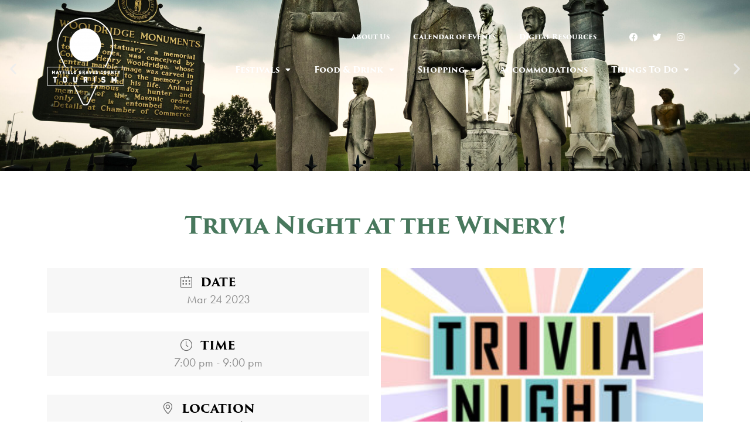

--- FILE ---
content_type: text/html; charset=UTF-8
request_url: https://www.visitmayfieldgraves.org/events/trivia-night-at-the-winery-3/
body_size: 23475
content:
<!DOCTYPE html>
<html lang="en-US">
<head>
	<meta charset="UTF-8">
	<title>Trivia Night at the Winery! &#8211; Mayfield-Graves County Tourism Commission</title>
<meta name='robots' content='max-image-preview:large' />
<meta name="viewport" content="width=device-width, initial-scale=1"><link rel="alternate" type="application/rss+xml" title="Mayfield-Graves County Tourism Commission &raquo; Feed" href="https://www.visitmayfieldgraves.org/feed/" />
<link rel="alternate" type="application/rss+xml" title="Mayfield-Graves County Tourism Commission &raquo; Comments Feed" href="https://www.visitmayfieldgraves.org/comments/feed/" />
<link rel="alternate" title="oEmbed (JSON)" type="application/json+oembed" href="https://www.visitmayfieldgraves.org/wp-json/oembed/1.0/embed?url=https%3A%2F%2Fwww.visitmayfieldgraves.org%2Fevents%2Ftrivia-night-at-the-winery-3%2F" />
<link rel="alternate" title="oEmbed (XML)" type="text/xml+oembed" href="https://www.visitmayfieldgraves.org/wp-json/oembed/1.0/embed?url=https%3A%2F%2Fwww.visitmayfieldgraves.org%2Fevents%2Ftrivia-night-at-the-winery-3%2F&#038;format=xml" />
		<!-- This site uses the Google Analytics by MonsterInsights plugin v9.8.0 - Using Analytics tracking - https://www.monsterinsights.com/ -->
							<script src="//www.googletagmanager.com/gtag/js?id=G-P27JX2R2MV"  data-cfasync="false" data-wpfc-render="false" async></script>
			<script data-cfasync="false" data-wpfc-render="false">
				var mi_version = '9.8.0';
				var mi_track_user = true;
				var mi_no_track_reason = '';
								var MonsterInsightsDefaultLocations = {"page_location":"https:\/\/www.visitmayfieldgraves.org\/events\/trivia-night-at-the-winery-3\/"};
								if ( typeof MonsterInsightsPrivacyGuardFilter === 'function' ) {
					var MonsterInsightsLocations = (typeof MonsterInsightsExcludeQuery === 'object') ? MonsterInsightsPrivacyGuardFilter( MonsterInsightsExcludeQuery ) : MonsterInsightsPrivacyGuardFilter( MonsterInsightsDefaultLocations );
				} else {
					var MonsterInsightsLocations = (typeof MonsterInsightsExcludeQuery === 'object') ? MonsterInsightsExcludeQuery : MonsterInsightsDefaultLocations;
				}

								var disableStrs = [
										'ga-disable-G-P27JX2R2MV',
									];

				/* Function to detect opted out users */
				function __gtagTrackerIsOptedOut() {
					for (var index = 0; index < disableStrs.length; index++) {
						if (document.cookie.indexOf(disableStrs[index] + '=true') > -1) {
							return true;
						}
					}

					return false;
				}

				/* Disable tracking if the opt-out cookie exists. */
				if (__gtagTrackerIsOptedOut()) {
					for (var index = 0; index < disableStrs.length; index++) {
						window[disableStrs[index]] = true;
					}
				}

				/* Opt-out function */
				function __gtagTrackerOptout() {
					for (var index = 0; index < disableStrs.length; index++) {
						document.cookie = disableStrs[index] + '=true; expires=Thu, 31 Dec 2099 23:59:59 UTC; path=/';
						window[disableStrs[index]] = true;
					}
				}

				if ('undefined' === typeof gaOptout) {
					function gaOptout() {
						__gtagTrackerOptout();
					}
				}
								window.dataLayer = window.dataLayer || [];

				window.MonsterInsightsDualTracker = {
					helpers: {},
					trackers: {},
				};
				if (mi_track_user) {
					function __gtagDataLayer() {
						dataLayer.push(arguments);
					}

					function __gtagTracker(type, name, parameters) {
						if (!parameters) {
							parameters = {};
						}

						if (parameters.send_to) {
							__gtagDataLayer.apply(null, arguments);
							return;
						}

						if (type === 'event') {
														parameters.send_to = monsterinsights_frontend.v4_id;
							var hookName = name;
							if (typeof parameters['event_category'] !== 'undefined') {
								hookName = parameters['event_category'] + ':' + name;
							}

							if (typeof MonsterInsightsDualTracker.trackers[hookName] !== 'undefined') {
								MonsterInsightsDualTracker.trackers[hookName](parameters);
							} else {
								__gtagDataLayer('event', name, parameters);
							}
							
						} else {
							__gtagDataLayer.apply(null, arguments);
						}
					}

					__gtagTracker('js', new Date());
					__gtagTracker('set', {
						'developer_id.dZGIzZG': true,
											});
					if ( MonsterInsightsLocations.page_location ) {
						__gtagTracker('set', MonsterInsightsLocations);
					}
										__gtagTracker('config', 'G-P27JX2R2MV', {"forceSSL":"true","link_attribution":"true"} );
										window.gtag = __gtagTracker;										(function () {
						/* https://developers.google.com/analytics/devguides/collection/analyticsjs/ */
						/* ga and __gaTracker compatibility shim. */
						var noopfn = function () {
							return null;
						};
						var newtracker = function () {
							return new Tracker();
						};
						var Tracker = function () {
							return null;
						};
						var p = Tracker.prototype;
						p.get = noopfn;
						p.set = noopfn;
						p.send = function () {
							var args = Array.prototype.slice.call(arguments);
							args.unshift('send');
							__gaTracker.apply(null, args);
						};
						var __gaTracker = function () {
							var len = arguments.length;
							if (len === 0) {
								return;
							}
							var f = arguments[len - 1];
							if (typeof f !== 'object' || f === null || typeof f.hitCallback !== 'function') {
								if ('send' === arguments[0]) {
									var hitConverted, hitObject = false, action;
									if ('event' === arguments[1]) {
										if ('undefined' !== typeof arguments[3]) {
											hitObject = {
												'eventAction': arguments[3],
												'eventCategory': arguments[2],
												'eventLabel': arguments[4],
												'value': arguments[5] ? arguments[5] : 1,
											}
										}
									}
									if ('pageview' === arguments[1]) {
										if ('undefined' !== typeof arguments[2]) {
											hitObject = {
												'eventAction': 'page_view',
												'page_path': arguments[2],
											}
										}
									}
									if (typeof arguments[2] === 'object') {
										hitObject = arguments[2];
									}
									if (typeof arguments[5] === 'object') {
										Object.assign(hitObject, arguments[5]);
									}
									if ('undefined' !== typeof arguments[1].hitType) {
										hitObject = arguments[1];
										if ('pageview' === hitObject.hitType) {
											hitObject.eventAction = 'page_view';
										}
									}
									if (hitObject) {
										action = 'timing' === arguments[1].hitType ? 'timing_complete' : hitObject.eventAction;
										hitConverted = mapArgs(hitObject);
										__gtagTracker('event', action, hitConverted);
									}
								}
								return;
							}

							function mapArgs(args) {
								var arg, hit = {};
								var gaMap = {
									'eventCategory': 'event_category',
									'eventAction': 'event_action',
									'eventLabel': 'event_label',
									'eventValue': 'event_value',
									'nonInteraction': 'non_interaction',
									'timingCategory': 'event_category',
									'timingVar': 'name',
									'timingValue': 'value',
									'timingLabel': 'event_label',
									'page': 'page_path',
									'location': 'page_location',
									'title': 'page_title',
									'referrer' : 'page_referrer',
								};
								for (arg in args) {
																		if (!(!args.hasOwnProperty(arg) || !gaMap.hasOwnProperty(arg))) {
										hit[gaMap[arg]] = args[arg];
									} else {
										hit[arg] = args[arg];
									}
								}
								return hit;
							}

							try {
								f.hitCallback();
							} catch (ex) {
							}
						};
						__gaTracker.create = newtracker;
						__gaTracker.getByName = newtracker;
						__gaTracker.getAll = function () {
							return [];
						};
						__gaTracker.remove = noopfn;
						__gaTracker.loaded = true;
						window['__gaTracker'] = __gaTracker;
					})();
									} else {
										console.log("");
					(function () {
						function __gtagTracker() {
							return null;
						}

						window['__gtagTracker'] = __gtagTracker;
						window['gtag'] = __gtagTracker;
					})();
									}
			</script>
			
							<!-- / Google Analytics by MonsterInsights -->
		<link rel="stylesheet" type="text/css" href="https://use.typekit.net/nte7php.css"><style id='wp-img-auto-sizes-contain-inline-css'>
img:is([sizes=auto i],[sizes^="auto," i]){contain-intrinsic-size:3000px 1500px}
/*# sourceURL=wp-img-auto-sizes-contain-inline-css */
</style>
<link rel='stylesheet' id='mec-select2-style-css' href='https://www.visitmayfieldgraves.org/wp-content/plugins/modern-events-calendar/assets/packages/select2/select2.min.css?ver=5.22.1' media='all' />
<link rel='stylesheet' id='mec-font-icons-css' href='https://www.visitmayfieldgraves.org/wp-content/plugins/modern-events-calendar/assets/css/iconfonts.css?ver=6.9' media='all' />
<link rel='stylesheet' id='mec-frontend-style-css' href='https://www.visitmayfieldgraves.org/wp-content/plugins/modern-events-calendar/assets/css/frontend.min.css?ver=5.22.1' media='all' />
<link rel='stylesheet' id='mec-tooltip-style-css' href='https://www.visitmayfieldgraves.org/wp-content/plugins/modern-events-calendar/assets/packages/tooltip/tooltip.css?ver=6.9' media='all' />
<link rel='stylesheet' id='mec-tooltip-shadow-style-css' href='https://www.visitmayfieldgraves.org/wp-content/plugins/modern-events-calendar/assets/packages/tooltip/tooltipster-sideTip-shadow.min.css?ver=6.9' media='all' />
<link rel='stylesheet' id='featherlight-css' href='https://www.visitmayfieldgraves.org/wp-content/plugins/modern-events-calendar/assets/packages/featherlight/featherlight.css?ver=6.9' media='all' />
<link rel='stylesheet' id='mec-lity-style-css' href='https://www.visitmayfieldgraves.org/wp-content/plugins/modern-events-calendar/assets/packages/lity/lity.min.css?ver=6.9' media='all' />
<style id='wp-emoji-styles-inline-css'>

	img.wp-smiley, img.emoji {
		display: inline !important;
		border: none !important;
		box-shadow: none !important;
		height: 1em !important;
		width: 1em !important;
		margin: 0 0.07em !important;
		vertical-align: -0.1em !important;
		background: none !important;
		padding: 0 !important;
	}
/*# sourceURL=wp-emoji-styles-inline-css */
</style>
<link rel='stylesheet' id='wp-block-library-css' href='https://www.visitmayfieldgraves.org/wp-includes/css/dist/block-library/style.min.css?ver=6.9' media='all' />
<style id='global-styles-inline-css'>
:root{--wp--preset--aspect-ratio--square: 1;--wp--preset--aspect-ratio--4-3: 4/3;--wp--preset--aspect-ratio--3-4: 3/4;--wp--preset--aspect-ratio--3-2: 3/2;--wp--preset--aspect-ratio--2-3: 2/3;--wp--preset--aspect-ratio--16-9: 16/9;--wp--preset--aspect-ratio--9-16: 9/16;--wp--preset--color--black: #000000;--wp--preset--color--cyan-bluish-gray: #abb8c3;--wp--preset--color--white: #ffffff;--wp--preset--color--pale-pink: #f78da7;--wp--preset--color--vivid-red: #cf2e2e;--wp--preset--color--luminous-vivid-orange: #ff6900;--wp--preset--color--luminous-vivid-amber: #fcb900;--wp--preset--color--light-green-cyan: #7bdcb5;--wp--preset--color--vivid-green-cyan: #00d084;--wp--preset--color--pale-cyan-blue: #8ed1fc;--wp--preset--color--vivid-cyan-blue: #0693e3;--wp--preset--color--vivid-purple: #9b51e0;--wp--preset--color--contrast: var(--contrast);--wp--preset--color--contrast-2: var(--contrast-2);--wp--preset--color--contrast-3: var(--contrast-3);--wp--preset--color--base: var(--base);--wp--preset--color--base-2: var(--base-2);--wp--preset--color--base-3: var(--base-3);--wp--preset--color--accent: var(--accent);--wp--preset--gradient--vivid-cyan-blue-to-vivid-purple: linear-gradient(135deg,rgb(6,147,227) 0%,rgb(155,81,224) 100%);--wp--preset--gradient--light-green-cyan-to-vivid-green-cyan: linear-gradient(135deg,rgb(122,220,180) 0%,rgb(0,208,130) 100%);--wp--preset--gradient--luminous-vivid-amber-to-luminous-vivid-orange: linear-gradient(135deg,rgb(252,185,0) 0%,rgb(255,105,0) 100%);--wp--preset--gradient--luminous-vivid-orange-to-vivid-red: linear-gradient(135deg,rgb(255,105,0) 0%,rgb(207,46,46) 100%);--wp--preset--gradient--very-light-gray-to-cyan-bluish-gray: linear-gradient(135deg,rgb(238,238,238) 0%,rgb(169,184,195) 100%);--wp--preset--gradient--cool-to-warm-spectrum: linear-gradient(135deg,rgb(74,234,220) 0%,rgb(151,120,209) 20%,rgb(207,42,186) 40%,rgb(238,44,130) 60%,rgb(251,105,98) 80%,rgb(254,248,76) 100%);--wp--preset--gradient--blush-light-purple: linear-gradient(135deg,rgb(255,206,236) 0%,rgb(152,150,240) 100%);--wp--preset--gradient--blush-bordeaux: linear-gradient(135deg,rgb(254,205,165) 0%,rgb(254,45,45) 50%,rgb(107,0,62) 100%);--wp--preset--gradient--luminous-dusk: linear-gradient(135deg,rgb(255,203,112) 0%,rgb(199,81,192) 50%,rgb(65,88,208) 100%);--wp--preset--gradient--pale-ocean: linear-gradient(135deg,rgb(255,245,203) 0%,rgb(182,227,212) 50%,rgb(51,167,181) 100%);--wp--preset--gradient--electric-grass: linear-gradient(135deg,rgb(202,248,128) 0%,rgb(113,206,126) 100%);--wp--preset--gradient--midnight: linear-gradient(135deg,rgb(2,3,129) 0%,rgb(40,116,252) 100%);--wp--preset--font-size--small: 13px;--wp--preset--font-size--medium: 20px;--wp--preset--font-size--large: 36px;--wp--preset--font-size--x-large: 42px;--wp--preset--spacing--20: 0.44rem;--wp--preset--spacing--30: 0.67rem;--wp--preset--spacing--40: 1rem;--wp--preset--spacing--50: 1.5rem;--wp--preset--spacing--60: 2.25rem;--wp--preset--spacing--70: 3.38rem;--wp--preset--spacing--80: 5.06rem;--wp--preset--shadow--natural: 6px 6px 9px rgba(0, 0, 0, 0.2);--wp--preset--shadow--deep: 12px 12px 50px rgba(0, 0, 0, 0.4);--wp--preset--shadow--sharp: 6px 6px 0px rgba(0, 0, 0, 0.2);--wp--preset--shadow--outlined: 6px 6px 0px -3px rgb(255, 255, 255), 6px 6px rgb(0, 0, 0);--wp--preset--shadow--crisp: 6px 6px 0px rgb(0, 0, 0);}:where(.is-layout-flex){gap: 0.5em;}:where(.is-layout-grid){gap: 0.5em;}body .is-layout-flex{display: flex;}.is-layout-flex{flex-wrap: wrap;align-items: center;}.is-layout-flex > :is(*, div){margin: 0;}body .is-layout-grid{display: grid;}.is-layout-grid > :is(*, div){margin: 0;}:where(.wp-block-columns.is-layout-flex){gap: 2em;}:where(.wp-block-columns.is-layout-grid){gap: 2em;}:where(.wp-block-post-template.is-layout-flex){gap: 1.25em;}:where(.wp-block-post-template.is-layout-grid){gap: 1.25em;}.has-black-color{color: var(--wp--preset--color--black) !important;}.has-cyan-bluish-gray-color{color: var(--wp--preset--color--cyan-bluish-gray) !important;}.has-white-color{color: var(--wp--preset--color--white) !important;}.has-pale-pink-color{color: var(--wp--preset--color--pale-pink) !important;}.has-vivid-red-color{color: var(--wp--preset--color--vivid-red) !important;}.has-luminous-vivid-orange-color{color: var(--wp--preset--color--luminous-vivid-orange) !important;}.has-luminous-vivid-amber-color{color: var(--wp--preset--color--luminous-vivid-amber) !important;}.has-light-green-cyan-color{color: var(--wp--preset--color--light-green-cyan) !important;}.has-vivid-green-cyan-color{color: var(--wp--preset--color--vivid-green-cyan) !important;}.has-pale-cyan-blue-color{color: var(--wp--preset--color--pale-cyan-blue) !important;}.has-vivid-cyan-blue-color{color: var(--wp--preset--color--vivid-cyan-blue) !important;}.has-vivid-purple-color{color: var(--wp--preset--color--vivid-purple) !important;}.has-black-background-color{background-color: var(--wp--preset--color--black) !important;}.has-cyan-bluish-gray-background-color{background-color: var(--wp--preset--color--cyan-bluish-gray) !important;}.has-white-background-color{background-color: var(--wp--preset--color--white) !important;}.has-pale-pink-background-color{background-color: var(--wp--preset--color--pale-pink) !important;}.has-vivid-red-background-color{background-color: var(--wp--preset--color--vivid-red) !important;}.has-luminous-vivid-orange-background-color{background-color: var(--wp--preset--color--luminous-vivid-orange) !important;}.has-luminous-vivid-amber-background-color{background-color: var(--wp--preset--color--luminous-vivid-amber) !important;}.has-light-green-cyan-background-color{background-color: var(--wp--preset--color--light-green-cyan) !important;}.has-vivid-green-cyan-background-color{background-color: var(--wp--preset--color--vivid-green-cyan) !important;}.has-pale-cyan-blue-background-color{background-color: var(--wp--preset--color--pale-cyan-blue) !important;}.has-vivid-cyan-blue-background-color{background-color: var(--wp--preset--color--vivid-cyan-blue) !important;}.has-vivid-purple-background-color{background-color: var(--wp--preset--color--vivid-purple) !important;}.has-black-border-color{border-color: var(--wp--preset--color--black) !important;}.has-cyan-bluish-gray-border-color{border-color: var(--wp--preset--color--cyan-bluish-gray) !important;}.has-white-border-color{border-color: var(--wp--preset--color--white) !important;}.has-pale-pink-border-color{border-color: var(--wp--preset--color--pale-pink) !important;}.has-vivid-red-border-color{border-color: var(--wp--preset--color--vivid-red) !important;}.has-luminous-vivid-orange-border-color{border-color: var(--wp--preset--color--luminous-vivid-orange) !important;}.has-luminous-vivid-amber-border-color{border-color: var(--wp--preset--color--luminous-vivid-amber) !important;}.has-light-green-cyan-border-color{border-color: var(--wp--preset--color--light-green-cyan) !important;}.has-vivid-green-cyan-border-color{border-color: var(--wp--preset--color--vivid-green-cyan) !important;}.has-pale-cyan-blue-border-color{border-color: var(--wp--preset--color--pale-cyan-blue) !important;}.has-vivid-cyan-blue-border-color{border-color: var(--wp--preset--color--vivid-cyan-blue) !important;}.has-vivid-purple-border-color{border-color: var(--wp--preset--color--vivid-purple) !important;}.has-vivid-cyan-blue-to-vivid-purple-gradient-background{background: var(--wp--preset--gradient--vivid-cyan-blue-to-vivid-purple) !important;}.has-light-green-cyan-to-vivid-green-cyan-gradient-background{background: var(--wp--preset--gradient--light-green-cyan-to-vivid-green-cyan) !important;}.has-luminous-vivid-amber-to-luminous-vivid-orange-gradient-background{background: var(--wp--preset--gradient--luminous-vivid-amber-to-luminous-vivid-orange) !important;}.has-luminous-vivid-orange-to-vivid-red-gradient-background{background: var(--wp--preset--gradient--luminous-vivid-orange-to-vivid-red) !important;}.has-very-light-gray-to-cyan-bluish-gray-gradient-background{background: var(--wp--preset--gradient--very-light-gray-to-cyan-bluish-gray) !important;}.has-cool-to-warm-spectrum-gradient-background{background: var(--wp--preset--gradient--cool-to-warm-spectrum) !important;}.has-blush-light-purple-gradient-background{background: var(--wp--preset--gradient--blush-light-purple) !important;}.has-blush-bordeaux-gradient-background{background: var(--wp--preset--gradient--blush-bordeaux) !important;}.has-luminous-dusk-gradient-background{background: var(--wp--preset--gradient--luminous-dusk) !important;}.has-pale-ocean-gradient-background{background: var(--wp--preset--gradient--pale-ocean) !important;}.has-electric-grass-gradient-background{background: var(--wp--preset--gradient--electric-grass) !important;}.has-midnight-gradient-background{background: var(--wp--preset--gradient--midnight) !important;}.has-small-font-size{font-size: var(--wp--preset--font-size--small) !important;}.has-medium-font-size{font-size: var(--wp--preset--font-size--medium) !important;}.has-large-font-size{font-size: var(--wp--preset--font-size--large) !important;}.has-x-large-font-size{font-size: var(--wp--preset--font-size--x-large) !important;}
/*# sourceURL=global-styles-inline-css */
</style>

<style id='classic-theme-styles-inline-css'>
/*! This file is auto-generated */
.wp-block-button__link{color:#fff;background-color:#32373c;border-radius:9999px;box-shadow:none;text-decoration:none;padding:calc(.667em + 2px) calc(1.333em + 2px);font-size:1.125em}.wp-block-file__button{background:#32373c;color:#fff;text-decoration:none}
/*# sourceURL=/wp-includes/css/classic-themes.min.css */
</style>
<link rel='stylesheet' id='mec-single-builder-css' href='https://www.visitmayfieldgraves.org/wp-content/plugins/mec-single-builder/inc/frontend/css/mec-single-builder-frontend.css?ver=1.6.5' media='all' />
<link rel='stylesheet' id='generate-style-css' href='https://www.visitmayfieldgraves.org/wp-content/themes/generatepress/assets/css/main.min.css?ver=3.6.0' media='all' />
<style id='generate-style-inline-css'>
body{background-color:#ffffff;color:#222222;}a{color:#1e73be;}a:hover, a:focus, a:active{color:#000000;}.wp-block-group__inner-container{max-width:1200px;margin-left:auto;margin-right:auto;}:root{--contrast:#222222;--contrast-2:#575760;--contrast-3:#b2b2be;--base:#f0f0f0;--base-2:#f7f8f9;--base-3:#ffffff;--accent:#1e73be;}:root .has-contrast-color{color:var(--contrast);}:root .has-contrast-background-color{background-color:var(--contrast);}:root .has-contrast-2-color{color:var(--contrast-2);}:root .has-contrast-2-background-color{background-color:var(--contrast-2);}:root .has-contrast-3-color{color:var(--contrast-3);}:root .has-contrast-3-background-color{background-color:var(--contrast-3);}:root .has-base-color{color:var(--base);}:root .has-base-background-color{background-color:var(--base);}:root .has-base-2-color{color:var(--base-2);}:root .has-base-2-background-color{background-color:var(--base-2);}:root .has-base-3-color{color:var(--base-3);}:root .has-base-3-background-color{background-color:var(--base-3);}:root .has-accent-color{color:var(--accent);}:root .has-accent-background-color{background-color:var(--accent);}body, button, input, select, textarea{font-family:-apple-system, system-ui, BlinkMacSystemFont, "Segoe UI", Helvetica, Arial, sans-serif, "Apple Color Emoji", "Segoe UI Emoji", "Segoe UI Symbol";}body{line-height:1.5;}.entry-content > [class*="wp-block-"]:not(:last-child):not(.wp-block-heading){margin-bottom:1.5em;}.main-navigation .main-nav ul ul li a{font-size:14px;}.sidebar .widget, .footer-widgets .widget{font-size:17px;}@media (max-width:768px){h1{font-size:31px;}h2{font-size:27px;}h3{font-size:24px;}h4{font-size:22px;}h5{font-size:19px;}}.top-bar{background-color:#636363;color:#ffffff;}.top-bar a{color:#ffffff;}.top-bar a:hover{color:#303030;}.site-header{background-color:#ffffff;}.main-title a,.main-title a:hover{color:#222222;}.site-description{color:#757575;}.mobile-menu-control-wrapper .menu-toggle,.mobile-menu-control-wrapper .menu-toggle:hover,.mobile-menu-control-wrapper .menu-toggle:focus,.has-inline-mobile-toggle #site-navigation.toggled{background-color:rgba(0, 0, 0, 0.02);}.main-navigation,.main-navigation ul ul{background-color:#ffffff;}.main-navigation .main-nav ul li a, .main-navigation .menu-toggle, .main-navigation .menu-bar-items{color:#515151;}.main-navigation .main-nav ul li:not([class*="current-menu-"]):hover > a, .main-navigation .main-nav ul li:not([class*="current-menu-"]):focus > a, .main-navigation .main-nav ul li.sfHover:not([class*="current-menu-"]) > a, .main-navigation .menu-bar-item:hover > a, .main-navigation .menu-bar-item.sfHover > a{color:#7a8896;background-color:#ffffff;}button.menu-toggle:hover,button.menu-toggle:focus{color:#515151;}.main-navigation .main-nav ul li[class*="current-menu-"] > a{color:#7a8896;background-color:#ffffff;}.navigation-search input[type="search"],.navigation-search input[type="search"]:active, .navigation-search input[type="search"]:focus, .main-navigation .main-nav ul li.search-item.active > a, .main-navigation .menu-bar-items .search-item.active > a{color:#7a8896;background-color:#ffffff;}.main-navigation ul ul{background-color:#eaeaea;}.main-navigation .main-nav ul ul li a{color:#515151;}.main-navigation .main-nav ul ul li:not([class*="current-menu-"]):hover > a,.main-navigation .main-nav ul ul li:not([class*="current-menu-"]):focus > a, .main-navigation .main-nav ul ul li.sfHover:not([class*="current-menu-"]) > a{color:#7a8896;background-color:#eaeaea;}.main-navigation .main-nav ul ul li[class*="current-menu-"] > a{color:#7a8896;background-color:#eaeaea;}.separate-containers .inside-article, .separate-containers .comments-area, .separate-containers .page-header, .one-container .container, .separate-containers .paging-navigation, .inside-page-header{background-color:#ffffff;}.entry-title a{color:#222222;}.entry-title a:hover{color:#55555e;}.entry-meta{color:#595959;}.sidebar .widget{background-color:#ffffff;}.footer-widgets{background-color:#ffffff;}.footer-widgets .widget-title{color:#000000;}.site-info{color:#ffffff;background-color:#55555e;}.site-info a{color:#ffffff;}.site-info a:hover{color:#d3d3d3;}.footer-bar .widget_nav_menu .current-menu-item a{color:#d3d3d3;}input[type="text"],input[type="email"],input[type="url"],input[type="password"],input[type="search"],input[type="tel"],input[type="number"],textarea,select{color:#666666;background-color:#fafafa;border-color:#cccccc;}input[type="text"]:focus,input[type="email"]:focus,input[type="url"]:focus,input[type="password"]:focus,input[type="search"]:focus,input[type="tel"]:focus,input[type="number"]:focus,textarea:focus,select:focus{color:#666666;background-color:#ffffff;border-color:#bfbfbf;}button,html input[type="button"],input[type="reset"],input[type="submit"],a.button,a.wp-block-button__link:not(.has-background){color:#ffffff;background-color:#55555e;}button:hover,html input[type="button"]:hover,input[type="reset"]:hover,input[type="submit"]:hover,a.button:hover,button:focus,html input[type="button"]:focus,input[type="reset"]:focus,input[type="submit"]:focus,a.button:focus,a.wp-block-button__link:not(.has-background):active,a.wp-block-button__link:not(.has-background):focus,a.wp-block-button__link:not(.has-background):hover{color:#ffffff;background-color:#3f4047;}a.generate-back-to-top{background-color:rgba( 0,0,0,0.4 );color:#ffffff;}a.generate-back-to-top:hover,a.generate-back-to-top:focus{background-color:rgba( 0,0,0,0.6 );color:#ffffff;}:root{--gp-search-modal-bg-color:var(--base-3);--gp-search-modal-text-color:var(--contrast);--gp-search-modal-overlay-bg-color:rgba(0,0,0,0.2);}@media (max-width:768px){.main-navigation .menu-bar-item:hover > a, .main-navigation .menu-bar-item.sfHover > a{background:none;color:#515151;}}.nav-below-header .main-navigation .inside-navigation.grid-container, .nav-above-header .main-navigation .inside-navigation.grid-container{padding:0px 20px 0px 20px;}.site-main .wp-block-group__inner-container{padding:40px;}.separate-containers .paging-navigation{padding-top:20px;padding-bottom:20px;}.entry-content .alignwide, body:not(.no-sidebar) .entry-content .alignfull{margin-left:-40px;width:calc(100% + 80px);max-width:calc(100% + 80px);}.rtl .menu-item-has-children .dropdown-menu-toggle{padding-left:20px;}.rtl .main-navigation .main-nav ul li.menu-item-has-children > a{padding-right:20px;}@media (max-width:768px){.separate-containers .inside-article, .separate-containers .comments-area, .separate-containers .page-header, .separate-containers .paging-navigation, .one-container .site-content, .inside-page-header{padding:30px;}.site-main .wp-block-group__inner-container{padding:30px;}.inside-top-bar{padding-right:30px;padding-left:30px;}.inside-header{padding-right:30px;padding-left:30px;}.widget-area .widget{padding-top:30px;padding-right:30px;padding-bottom:30px;padding-left:30px;}.footer-widgets-container{padding-top:30px;padding-right:30px;padding-bottom:30px;padding-left:30px;}.inside-site-info{padding-right:30px;padding-left:30px;}.entry-content .alignwide, body:not(.no-sidebar) .entry-content .alignfull{margin-left:-30px;width:calc(100% + 60px);max-width:calc(100% + 60px);}.one-container .site-main .paging-navigation{margin-bottom:20px;}}/* End cached CSS */.is-right-sidebar{width:30%;}.is-left-sidebar{width:30%;}.site-content .content-area{width:70%;}@media (max-width:768px){.main-navigation .menu-toggle,.sidebar-nav-mobile:not(#sticky-placeholder){display:block;}.main-navigation ul,.gen-sidebar-nav,.main-navigation:not(.slideout-navigation):not(.toggled) .main-nav > ul,.has-inline-mobile-toggle #site-navigation .inside-navigation > *:not(.navigation-search):not(.main-nav){display:none;}.nav-align-right .inside-navigation,.nav-align-center .inside-navigation{justify-content:space-between;}.has-inline-mobile-toggle .mobile-menu-control-wrapper{display:flex;flex-wrap:wrap;}.has-inline-mobile-toggle .inside-header{flex-direction:row;text-align:left;flex-wrap:wrap;}.has-inline-mobile-toggle .header-widget,.has-inline-mobile-toggle #site-navigation{flex-basis:100%;}.nav-float-left .has-inline-mobile-toggle #site-navigation{order:10;}}
.elementor-template-full-width .site-content{display:block;}
/*# sourceURL=generate-style-inline-css */
</style>
<link rel='stylesheet' id='elementor-frontend-css' href='https://www.visitmayfieldgraves.org/wp-content/plugins/elementor/assets/css/frontend.min.css?ver=3.32.4' media='all' />
<link rel='stylesheet' id='widget-image-css' href='https://www.visitmayfieldgraves.org/wp-content/plugins/elementor/assets/css/widget-image.min.css?ver=3.32.4' media='all' />
<link rel='stylesheet' id='widget-nav-menu-css' href='https://www.visitmayfieldgraves.org/wp-content/plugins/elementor-pro/assets/css/widget-nav-menu.min.css?ver=3.32.2' media='all' />
<link rel='stylesheet' id='widget-social-icons-css' href='https://www.visitmayfieldgraves.org/wp-content/plugins/elementor/assets/css/widget-social-icons.min.css?ver=3.32.4' media='all' />
<link rel='stylesheet' id='e-apple-webkit-css' href='https://www.visitmayfieldgraves.org/wp-content/plugins/elementor/assets/css/conditionals/apple-webkit.min.css?ver=3.32.4' media='all' />
<link rel='stylesheet' id='swiper-css' href='https://www.visitmayfieldgraves.org/wp-content/plugins/elementor/assets/lib/swiper/v8/css/swiper.min.css?ver=8.4.5' media='all' />
<link rel='stylesheet' id='e-swiper-css' href='https://www.visitmayfieldgraves.org/wp-content/plugins/elementor/assets/css/conditionals/e-swiper.min.css?ver=3.32.4' media='all' />
<link rel='stylesheet' id='e-sticky-css' href='https://www.visitmayfieldgraves.org/wp-content/plugins/elementor-pro/assets/css/modules/sticky.min.css?ver=3.32.2' media='all' />
<link rel='stylesheet' id='e-animation-fadeInUp-css' href='https://www.visitmayfieldgraves.org/wp-content/plugins/elementor/assets/lib/animations/styles/fadeInUp.min.css?ver=3.32.4' media='all' />
<link rel='stylesheet' id='widget-slides-css' href='https://www.visitmayfieldgraves.org/wp-content/plugins/elementor-pro/assets/css/widget-slides.min.css?ver=3.32.2' media='all' />
<link rel='stylesheet' id='widget-spacer-css' href='https://www.visitmayfieldgraves.org/wp-content/plugins/elementor/assets/css/widget-spacer.min.css?ver=3.32.4' media='all' />
<link rel='stylesheet' id='widget-divider-css' href='https://www.visitmayfieldgraves.org/wp-content/plugins/elementor/assets/css/widget-divider.min.css?ver=3.32.4' media='all' />
<link rel='stylesheet' id='elementor-icons-css' href='https://www.visitmayfieldgraves.org/wp-content/plugins/elementor/assets/lib/eicons/css/elementor-icons.min.css?ver=5.44.0' media='all' />
<link rel='stylesheet' id='elementor-post-12-css' href='https://www.visitmayfieldgraves.org/wp-content/uploads/elementor/css/post-12.css?ver=1764768450' media='all' />
<link rel='stylesheet' id='font-awesome-5-all-css' href='https://www.visitmayfieldgraves.org/wp-content/plugins/elementor/assets/lib/font-awesome/css/all.min.css?ver=3.32.4' media='all' />
<link rel='stylesheet' id='font-awesome-4-shim-css' href='https://www.visitmayfieldgraves.org/wp-content/plugins/elementor/assets/lib/font-awesome/css/v4-shims.min.css?ver=3.32.4' media='all' />
<link rel='stylesheet' id='elementor-post-36-css' href='https://www.visitmayfieldgraves.org/wp-content/uploads/elementor/css/post-36.css?ver=1764768452' media='all' />
<link rel='stylesheet' id='elementor-post-30-css' href='https://www.visitmayfieldgraves.org/wp-content/uploads/elementor/css/post-30.css?ver=1764768450' media='all' />
<link rel='stylesheet' id='elementor-gf-roboto-css' href='https://fonts.googleapis.com/css?family=Roboto:100,100italic,200,200italic,300,300italic,400,400italic,500,500italic,600,600italic,700,700italic,800,800italic,900,900italic&#038;display=auto' media='all' />
<link rel='stylesheet' id='elementor-gf-robotoslab-css' href='https://fonts.googleapis.com/css?family=Roboto+Slab:100,100italic,200,200italic,300,300italic,400,400italic,500,500italic,600,600italic,700,700italic,800,800italic,900,900italic&#038;display=auto' media='all' />
<link rel='stylesheet' id='elementor-icons-shared-0-css' href='https://www.visitmayfieldgraves.org/wp-content/plugins/elementor/assets/lib/font-awesome/css/fontawesome.min.css?ver=5.15.3' media='all' />
<link rel='stylesheet' id='elementor-icons-fa-solid-css' href='https://www.visitmayfieldgraves.org/wp-content/plugins/elementor/assets/lib/font-awesome/css/solid.min.css?ver=5.15.3' media='all' />
<link rel='stylesheet' id='elementor-icons-fa-brands-css' href='https://www.visitmayfieldgraves.org/wp-content/plugins/elementor/assets/lib/font-awesome/css/brands.min.css?ver=5.15.3' media='all' />
<script src="https://www.visitmayfieldgraves.org/wp-includes/js/jquery/jquery.min.js?ver=3.7.1" id="jquery-core-js"></script>
<script src="https://www.visitmayfieldgraves.org/wp-includes/js/jquery/jquery-migrate.min.js?ver=3.4.1" id="jquery-migrate-js"></script>
<script id="mec-frontend-script-js-extra">
var mecdata = {"day":"day","days":"days","hour":"hour","hours":"hours","minute":"minute","minutes":"minutes","second":"second","seconds":"seconds","elementor_edit_mode":"no","recapcha_key":"","ajax_url":"https://www.visitmayfieldgraves.org/wp-admin/admin-ajax.php","fes_nonce":"efbf6dc7c0","current_year":"2026","current_month":"01","datepicker_format":"yy-mm-dd&Y-m-d"};
//# sourceURL=mec-frontend-script-js-extra
</script>
<script src="https://www.visitmayfieldgraves.org/wp-content/plugins/modern-events-calendar/assets/js/frontend.js?ver=5.22.1" id="mec-frontend-script-js"></script>
<script src="https://www.visitmayfieldgraves.org/wp-content/plugins/modern-events-calendar/assets/js/events.js?ver=5.22.1" id="mec-events-script-js"></script>
<script src="https://www.visitmayfieldgraves.org/wp-content/plugins/google-analytics-for-wordpress/assets/js/frontend-gtag.min.js?ver=9.8.0" id="monsterinsights-frontend-script-js" async data-wp-strategy="async"></script>
<script data-cfasync="false" data-wpfc-render="false" id='monsterinsights-frontend-script-js-extra'>var monsterinsights_frontend = {"js_events_tracking":"true","download_extensions":"doc,pdf,ppt,zip,xls,docx,pptx,xlsx","inbound_paths":"[{\"path\":\"\\\/go\\\/\",\"label\":\"affiliate\"},{\"path\":\"\\\/recommend\\\/\",\"label\":\"affiliate\"}]","home_url":"https:\/\/www.visitmayfieldgraves.org","hash_tracking":"false","v4_id":"G-P27JX2R2MV"};</script>
<script src="https://www.visitmayfieldgraves.org/wp-content/plugins/mec-single-builder/inc/frontend/js/mec-single-builder-frontend.js?ver=1.6.5" id="mec-single-builder-js"></script>
<script src="https://www.visitmayfieldgraves.org/wp-content/plugins/elementor/assets/lib/font-awesome/js/v4-shims.min.js?ver=3.32.4" id="font-awesome-4-shim-js"></script>
<link rel="https://api.w.org/" href="https://www.visitmayfieldgraves.org/wp-json/" /><link rel="alternate" title="JSON" type="application/json" href="https://www.visitmayfieldgraves.org/wp-json/wp/v2/mec-events/2183" /><link rel="EditURI" type="application/rsd+xml" title="RSD" href="https://www.visitmayfieldgraves.org/xmlrpc.php?rsd" />
<meta name="generator" content="WordPress 6.9" />
<link rel="canonical" href="https://www.visitmayfieldgraves.org/events/trivia-night-at-the-winery-3/" />
<link rel='shortlink' href='https://www.visitmayfieldgraves.org/?p=2183' />
<meta name="generator" content="Elementor 3.32.4; features: additional_custom_breakpoints; settings: css_print_method-external, google_font-enabled, font_display-auto">
<style>.recentcomments a{display:inline !important;padding:0 !important;margin:0 !important;}</style>			<style>
				.e-con.e-parent:nth-of-type(n+4):not(.e-lazyloaded):not(.e-no-lazyload),
				.e-con.e-parent:nth-of-type(n+4):not(.e-lazyloaded):not(.e-no-lazyload) * {
					background-image: none !important;
				}
				@media screen and (max-height: 1024px) {
					.e-con.e-parent:nth-of-type(n+3):not(.e-lazyloaded):not(.e-no-lazyload),
					.e-con.e-parent:nth-of-type(n+3):not(.e-lazyloaded):not(.e-no-lazyload) * {
						background-image: none !important;
					}
				}
				@media screen and (max-height: 640px) {
					.e-con.e-parent:nth-of-type(n+2):not(.e-lazyloaded):not(.e-no-lazyload),
					.e-con.e-parent:nth-of-type(n+2):not(.e-lazyloaded):not(.e-no-lazyload) * {
						background-image: none !important;
					}
				}
			</style>
			<style type="text/css">.mec-wrap, .mec-wrap div:not([class^="elementor-"]), .lity-container, .mec-wrap h1, .mec-wrap h2, .mec-wrap h3, .mec-wrap h4, .mec-wrap h5, .mec-wrap h6, .entry-content .mec-wrap h1, .entry-content .mec-wrap h2, .entry-content .mec-wrap h3, .entry-content .mec-wrap h4, .entry-content .mec-wrap h5, .entry-content .mec-wrap h6, .mec-wrap .mec-totalcal-box input[type="submit"], .mec-wrap .mec-totalcal-box .mec-totalcal-view span, .mec-agenda-event-title a, .lity-content .mec-events-meta-group-booking select, .lity-content .mec-book-ticket-variation h5, .lity-content .mec-events-meta-group-booking input[type="number"], .lity-content .mec-events-meta-group-booking input[type="text"], .lity-content .mec-events-meta-group-booking input[type="email"],.mec-organizer-item a { font-family: "Montserrat", -apple-system, BlinkMacSystemFont, "Segoe UI", Roboto, sans-serif;}.mec-event-grid-minimal .mec-modal-booking-button:hover, .mec-events-timeline-wrap .mec-organizer-item a, .mec-events-timeline-wrap .mec-organizer-item:after, .mec-events-timeline-wrap .mec-shortcode-organizers i, .mec-timeline-event .mec-modal-booking-button, .mec-wrap .mec-map-lightbox-wp.mec-event-list-classic .mec-event-date, .mec-timetable-t2-col .mec-modal-booking-button:hover, .mec-event-container-classic .mec-modal-booking-button:hover, .mec-calendar-events-side .mec-modal-booking-button:hover, .mec-event-grid-yearly  .mec-modal-booking-button, .mec-events-agenda .mec-modal-booking-button, .mec-event-grid-simple .mec-modal-booking-button, .mec-event-list-minimal  .mec-modal-booking-button:hover, .mec-timeline-month-divider,  .mec-wrap.colorskin-custom .mec-totalcal-box .mec-totalcal-view span:hover,.mec-wrap.colorskin-custom .mec-calendar.mec-event-calendar-classic .mec-selected-day,.mec-wrap.colorskin-custom .mec-color, .mec-wrap.colorskin-custom .mec-event-sharing-wrap .mec-event-sharing > li:hover a, .mec-wrap.colorskin-custom .mec-color-hover:hover, .mec-wrap.colorskin-custom .mec-color-before *:before ,.mec-wrap.colorskin-custom .mec-widget .mec-event-grid-classic.owl-carousel .owl-nav i,.mec-wrap.colorskin-custom .mec-event-list-classic a.magicmore:hover,.mec-wrap.colorskin-custom .mec-event-grid-simple:hover .mec-event-title,.mec-wrap.colorskin-custom .mec-single-event .mec-event-meta dd.mec-events-event-categories:before,.mec-wrap.colorskin-custom .mec-single-event-date:before,.mec-wrap.colorskin-custom .mec-single-event-time:before,.mec-wrap.colorskin-custom .mec-events-meta-group.mec-events-meta-group-venue:before,.mec-wrap.colorskin-custom .mec-calendar .mec-calendar-side .mec-previous-month i,.mec-wrap.colorskin-custom .mec-calendar .mec-calendar-side .mec-next-month:hover,.mec-wrap.colorskin-custom .mec-calendar .mec-calendar-side .mec-previous-month:hover,.mec-wrap.colorskin-custom .mec-calendar .mec-calendar-side .mec-next-month:hover,.mec-wrap.colorskin-custom .mec-calendar.mec-event-calendar-classic dt.mec-selected-day:hover,.mec-wrap.colorskin-custom .mec-infowindow-wp h5 a:hover, .colorskin-custom .mec-events-meta-group-countdown .mec-end-counts h3,.mec-calendar .mec-calendar-side .mec-next-month i,.mec-wrap .mec-totalcal-box i,.mec-calendar .mec-event-article .mec-event-title a:hover,.mec-attendees-list-details .mec-attendee-profile-link a:hover,.mec-wrap.colorskin-custom .mec-next-event-details li i, .mec-next-event-details i:before, .mec-marker-infowindow-wp .mec-marker-infowindow-count, .mec-next-event-details a,.mec-wrap.colorskin-custom .mec-events-masonry-cats a.mec-masonry-cat-selected,.lity .mec-color,.lity .mec-color-before :before,.lity .mec-color-hover:hover,.lity .mec-wrap .mec-color,.lity .mec-wrap .mec-color-before :before,.lity .mec-wrap .mec-color-hover:hover,.leaflet-popup-content .mec-color,.leaflet-popup-content .mec-color-before :before,.leaflet-popup-content .mec-color-hover:hover,.leaflet-popup-content .mec-wrap .mec-color,.leaflet-popup-content .mec-wrap .mec-color-before :before,.leaflet-popup-content .mec-wrap .mec-color-hover:hover, .mec-calendar.mec-calendar-daily .mec-calendar-d-table .mec-daily-view-day.mec-daily-view-day-active.mec-color, .mec-map-boxshow div .mec-map-view-event-detail.mec-event-detail i,.mec-map-boxshow div .mec-map-view-event-detail.mec-event-detail:hover,.mec-map-boxshow .mec-color,.mec-map-boxshow .mec-color-before :before,.mec-map-boxshow .mec-color-hover:hover,.mec-map-boxshow .mec-wrap .mec-color,.mec-map-boxshow .mec-wrap .mec-color-before :before,.mec-map-boxshow .mec-wrap .mec-color-hover:hover, .mec-choosen-time-message, .mec-booking-calendar-month-navigation .mec-next-month:hover, .mec-booking-calendar-month-navigation .mec-previous-month:hover, .mec-yearly-view-wrap .mec-agenda-event-title a:hover, .mec-yearly-view-wrap .mec-yearly-title-sec .mec-next-year i, .mec-yearly-view-wrap .mec-yearly-title-sec .mec-previous-year i, .mec-yearly-view-wrap .mec-yearly-title-sec .mec-next-year:hover, .mec-yearly-view-wrap .mec-yearly-title-sec .mec-previous-year:hover, .mec-av-spot .mec-av-spot-head .mec-av-spot-box span, .mec-wrap.colorskin-custom .mec-calendar .mec-calendar-side .mec-previous-month:hover .mec-load-month-link, .mec-wrap.colorskin-custom .mec-calendar .mec-calendar-side .mec-next-month:hover .mec-load-month-link, .mec-yearly-view-wrap .mec-yearly-title-sec .mec-previous-year:hover .mec-load-month-link, .mec-yearly-view-wrap .mec-yearly-title-sec .mec-next-year:hover .mec-load-month-link, .mec-skin-list-events-container .mec-data-fields-tooltip .mec-data-fields-tooltip-box ul .mec-event-data-field-item a{color: #48785d}.mec-skin-carousel-container .mec-event-footer-carousel-type3 .mec-modal-booking-button:hover, .mec-wrap.colorskin-custom .mec-event-sharing .mec-event-share:hover .event-sharing-icon,.mec-wrap.colorskin-custom .mec-event-grid-clean .mec-event-date,.mec-wrap.colorskin-custom .mec-event-list-modern .mec-event-sharing > li:hover a i,.mec-wrap.colorskin-custom .mec-event-list-modern .mec-event-sharing .mec-event-share:hover .mec-event-sharing-icon,.mec-wrap.colorskin-custom .mec-event-list-modern .mec-event-sharing li:hover a i,.mec-wrap.colorskin-custom .mec-calendar:not(.mec-event-calendar-classic) .mec-selected-day,.mec-wrap.colorskin-custom .mec-calendar .mec-selected-day:hover,.mec-wrap.colorskin-custom .mec-calendar .mec-calendar-row  dt.mec-has-event:hover,.mec-wrap.colorskin-custom .mec-calendar .mec-has-event:after, .mec-wrap.colorskin-custom .mec-bg-color, .mec-wrap.colorskin-custom .mec-bg-color-hover:hover, .colorskin-custom .mec-event-sharing-wrap:hover > li, .mec-wrap.colorskin-custom .mec-totalcal-box .mec-totalcal-view span.mec-totalcalview-selected,.mec-wrap .flip-clock-wrapper ul li a div div.inn,.mec-wrap .mec-totalcal-box .mec-totalcal-view span.mec-totalcalview-selected,.event-carousel-type1-head .mec-event-date-carousel,.mec-event-countdown-style3 .mec-event-date,#wrap .mec-wrap article.mec-event-countdown-style1,.mec-event-countdown-style1 .mec-event-countdown-part3 a.mec-event-button,.mec-wrap .mec-event-countdown-style2,.mec-map-get-direction-btn-cnt input[type="submit"],.mec-booking button,span.mec-marker-wrap,.mec-wrap.colorskin-custom .mec-timeline-events-container .mec-timeline-event-date:before, .mec-has-event-for-booking.mec-active .mec-calendar-novel-selected-day, .mec-booking-tooltip.multiple-time .mec-booking-calendar-date.mec-active, .mec-booking-tooltip.multiple-time .mec-booking-calendar-date:hover, .mec-ongoing-normal-label, .mec-calendar .mec-has-event:after{background-color: #48785d;}.mec-booking-tooltip.multiple-time .mec-booking-calendar-date:hover, .mec-calendar-day.mec-active .mec-booking-tooltip.multiple-time .mec-booking-calendar-date.mec-active{ background-color: #48785d;}.mec-skin-carousel-container .mec-event-footer-carousel-type3 .mec-modal-booking-button:hover, .mec-timeline-month-divider, .mec-wrap.colorskin-custom .mec-single-event .mec-speakers-details ul li .mec-speaker-avatar a:hover img,.mec-wrap.colorskin-custom .mec-event-list-modern .mec-event-sharing > li:hover a i,.mec-wrap.colorskin-custom .mec-event-list-modern .mec-event-sharing .mec-event-share:hover .mec-event-sharing-icon,.mec-wrap.colorskin-custom .mec-event-list-standard .mec-month-divider span:before,.mec-wrap.colorskin-custom .mec-single-event .mec-social-single:before,.mec-wrap.colorskin-custom .mec-single-event .mec-frontbox-title:before,.mec-wrap.colorskin-custom .mec-calendar .mec-calendar-events-side .mec-table-side-day, .mec-wrap.colorskin-custom .mec-border-color, .mec-wrap.colorskin-custom .mec-border-color-hover:hover, .colorskin-custom .mec-single-event .mec-frontbox-title:before, .colorskin-custom .mec-single-event .mec-wrap-checkout h4:before, .colorskin-custom .mec-single-event .mec-events-meta-group-booking form > h4:before, .mec-wrap.colorskin-custom .mec-totalcal-box .mec-totalcal-view span.mec-totalcalview-selected,.mec-wrap .mec-totalcal-box .mec-totalcal-view span.mec-totalcalview-selected,.event-carousel-type1-head .mec-event-date-carousel:after,.mec-wrap.colorskin-custom .mec-events-masonry-cats a.mec-masonry-cat-selected, .mec-marker-infowindow-wp .mec-marker-infowindow-count, .mec-wrap.colorskin-custom .mec-events-masonry-cats a:hover, .mec-has-event-for-booking .mec-calendar-novel-selected-day, .mec-booking-tooltip.multiple-time .mec-booking-calendar-date.mec-active, .mec-booking-tooltip.multiple-time .mec-booking-calendar-date:hover, .mec-virtual-event-history h3:before, .mec-booking-tooltip.multiple-time .mec-booking-calendar-date:hover, .mec-calendar-day.mec-active .mec-booking-tooltip.multiple-time .mec-booking-calendar-date.mec-active{border-color: #48785d;}.mec-wrap.colorskin-custom .mec-event-countdown-style3 .mec-event-date:after,.mec-wrap.colorskin-custom .mec-month-divider span:before, .mec-calendar.mec-event-container-simple dl dt.mec-selected-day, .mec-calendar.mec-event-container-simple dl dt.mec-selected-day:hover{border-bottom-color:#48785d;}.mec-wrap.colorskin-custom  article.mec-event-countdown-style1 .mec-event-countdown-part2:after{border-color: transparent transparent transparent #48785d;}.mec-wrap.colorskin-custom .mec-box-shadow-color { box-shadow: 0 4px 22px -7px #48785d;}.mec-events-timeline-wrap .mec-shortcode-organizers, .mec-timeline-event .mec-modal-booking-button, .mec-events-timeline-wrap:before, .mec-wrap.colorskin-custom .mec-timeline-event-local-time, .mec-wrap.colorskin-custom .mec-timeline-event-time ,.mec-wrap.colorskin-custom .mec-timeline-event-location,.mec-choosen-time-message { background: rgba(72,120,93,.11);}.mec-wrap.colorskin-custom .mec-timeline-events-container .mec-timeline-event-date:after { background: rgba(72,120,93,.3);}</style><link rel='stylesheet' id='elementor-post-853-css' href='https://www.visitmayfieldgraves.org/wp-content/uploads/elementor/css/post-853.css?ver=1764768749' media='all' />
<link rel='stylesheet' id='e-animation-fadeInLeft-css' href='https://www.visitmayfieldgraves.org/wp-content/plugins/elementor/assets/lib/animations/styles/fadeInLeft.min.css?ver=3.32.4' media='all' />
</head>

<body class="wp-singular mec-events-template-default single single-mec-events postid-2183 wp-embed-responsive wp-theme-generatepress right-sidebar nav-float-right separate-containers header-aligned-left dropdown-hover featured-image-active elementor-default elementor-kit-12" itemtype="https://schema.org/Blog" itemscope>
	<a class="screen-reader-text skip-link" href="#content" title="Skip to content">Skip to content</a>		<header data-elementor-type="header" data-elementor-id="36" class="elementor elementor-36 elementor-location-header" data-elementor-post-type="elementor_library">
					<section class="elementor-section elementor-top-section elementor-element elementor-element-06c5006 elementor-hidden-desktop elementor-hidden-tablet elementor-hidden-mobile elementor-section-boxed elementor-section-height-default elementor-section-height-default" data-id="06c5006" data-element_type="section">
						<div class="elementor-container elementor-column-gap-default">
					<div class="elementor-column elementor-col-100 elementor-top-column elementor-element elementor-element-c2ea33a" data-id="c2ea33a" data-element_type="column">
			<div class="elementor-widget-wrap elementor-element-populated">
						<div class="elementor-element elementor-element-aed95d2 elementor-widget elementor-widget-html" data-id="aed95d2" data-element_type="widget" data-widget_type="html.default">
				<div class="elementor-widget-container">
					<!-- Google Tag Manager (noscript) -->
<noscript><iframe src="https://www.googletagmanager.com/ns.html?id=GTM-NNND35QC"
height="0" width="0" style="display:none;visibility:hidden"></iframe></noscript>
<!-- End Google Tag Manager (noscript) -->				</div>
				</div>
					</div>
		</div>
					</div>
		</section>
				<section class="elementor-section elementor-top-section elementor-element elementor-element-b4c13df elementor-section-boxed elementor-section-height-default elementor-section-height-default" data-id="b4c13df" data-element_type="section">
						<div class="elementor-container elementor-column-gap-default">
					<div class="elementor-column elementor-col-100 elementor-top-column elementor-element elementor-element-af97ebc" data-id="af97ebc" data-element_type="column">
			<div class="elementor-widget-wrap elementor-element-populated">
						<div class="elementor-element elementor-element-fc6413f elementor-widget elementor-widget-html" data-id="fc6413f" data-element_type="widget" data-widget_type="html.default">
				<div class="elementor-widget-container">
					<script src=https://js.adsrvr.org/up_loader.1.1.0.js type="text/javascript"></script>
        <script type="text/javascript">
            ttd_dom_ready( function() {
                if (typeof TTDUniversalPixelApi === 'function') {
                    var universalPixelApi = new TTDUniversalPixelApi();
                    universalPixelApi.init("s2eksog", ["yegv3ef"], https://insight.adsrvr.org/track/up);
                }
            });
        </script>				</div>
				</div>
					</div>
		</div>
					</div>
		</section>
				<section class="elementor-section elementor-top-section elementor-element elementor-element-15de7e2 elementor-hidden-desktop elementor-hidden-tablet elementor-section-boxed elementor-section-height-default elementor-section-height-default" data-id="15de7e2" data-element_type="section" data-settings="{&quot;background_background&quot;:&quot;slideshow&quot;,&quot;background_slideshow_gallery&quot;:[{&quot;id&quot;:2821,&quot;url&quot;:&quot;https:\/\/www.visitmayfieldgraves.org\/wp-content\/uploads\/2021\/05\/wooldridge-scaled.jpg&quot;},{&quot;id&quot;:2820,&quot;url&quot;:&quot;https:\/\/www.visitmayfieldgraves.org\/wp-content\/uploads\/2021\/05\/PitPic.jpg&quot;},{&quot;id&quot;:2819,&quot;url&quot;:&quot;https:\/\/www.visitmayfieldgraves.org\/wp-content\/uploads\/2021\/05\/cartwright-scaled.jpg&quot;}],&quot;background_slideshow_loop&quot;:&quot;yes&quot;,&quot;background_slideshow_slide_duration&quot;:5000,&quot;background_slideshow_slide_transition&quot;:&quot;fade&quot;,&quot;background_slideshow_transition_duration&quot;:500}">
						<div class="elementor-container elementor-column-gap-default">
					<div class="elementor-column elementor-col-33 elementor-top-column elementor-element elementor-element-8aebc2b" data-id="8aebc2b" data-element_type="column">
			<div class="elementor-widget-wrap elementor-element-populated">
						<div class="elementor-element elementor-element-46d890c elementor-widget elementor-widget-image" data-id="46d890c" data-element_type="widget" data-widget_type="image.default">
				<div class="elementor-widget-container">
																<a href="http://www.visitmayfieldgraves.org">
							<img src="https://www.visitmayfieldgraves.org/wp-content/uploads/elementor/thumbs/logo-new-white-pt4s1cix0u537sojjs3m3mg75va8tsapgzuam013i8.png" title="logo-new-white" alt="logo-new-white" loading="lazy" />								</a>
															</div>
				</div>
					</div>
		</div>
				<div class="elementor-column elementor-col-66 elementor-top-column elementor-element elementor-element-55f4212" data-id="55f4212" data-element_type="column">
			<div class="elementor-widget-wrap elementor-element-populated">
						<section class="elementor-section elementor-inner-section elementor-element elementor-element-83da2d5 elementor-hidden-desktop elementor-hidden-tablet elementor-section-boxed elementor-section-height-default elementor-section-height-default" data-id="83da2d5" data-element_type="section">
						<div class="elementor-container elementor-column-gap-default">
					<div class="elementor-column elementor-col-50 elementor-inner-column elementor-element elementor-element-9526638" data-id="9526638" data-element_type="column">
			<div class="elementor-widget-wrap elementor-element-populated">
						<div class="elementor-element elementor-element-41e3d5c elementor-nav-menu__align-end elementor-nav-menu--dropdown-tablet elementor-nav-menu__text-align-aside elementor-nav-menu--toggle elementor-nav-menu--burger elementor-widget elementor-widget-nav-menu" data-id="41e3d5c" data-element_type="widget" data-settings="{&quot;layout&quot;:&quot;horizontal&quot;,&quot;submenu_icon&quot;:{&quot;value&quot;:&quot;&lt;i class=\&quot;fas fa-caret-down\&quot; aria-hidden=\&quot;true\&quot;&gt;&lt;\/i&gt;&quot;,&quot;library&quot;:&quot;fa-solid&quot;},&quot;toggle&quot;:&quot;burger&quot;}" data-widget_type="nav-menu.default">
				<div class="elementor-widget-container">
								<nav aria-label="Menu" class="elementor-nav-menu--main elementor-nav-menu__container elementor-nav-menu--layout-horizontal e--pointer-none">
				<ul id="menu-1-41e3d5c" class="elementor-nav-menu"><li class="menu-item menu-item-type-custom menu-item-object-custom menu-item-has-children menu-item-613"><a href="#" class="elementor-item elementor-item-anchor">Festivals</a>
<ul class="sub-menu elementor-nav-menu--dropdown">
	<li class="menu-item menu-item-type-post_type menu-item-object-page menu-item-614"><a href="https://www.visitmayfieldgraves.org/graves-county-festivals/" class="elementor-sub-item">Mayfield-Graves County Festivals</a></li>
	<li class="menu-item menu-item-type-post_type menu-item-object-page menu-item-615"><a href="https://www.visitmayfieldgraves.org/haunted-graves/" class="elementor-sub-item">Haunted Graves</a></li>
</ul>
</li>
<li class="menu-item menu-item-type-custom menu-item-object-custom menu-item-has-children menu-item-616"><a href="#" class="elementor-item elementor-item-anchor">Food &#038; Drink</a>
<ul class="sub-menu elementor-nav-menu--dropdown">
	<li class="menu-item menu-item-type-post_type menu-item-object-page menu-item-617"><a href="https://www.visitmayfieldgraves.org/local-fare/" class="elementor-sub-item">Local Fare</a></li>
	<li class="menu-item menu-item-type-post_type menu-item-object-page menu-item-618"><a href="https://www.visitmayfieldgraves.org/ethnic/" class="elementor-sub-item">Ethnic</a></li>
	<li class="menu-item menu-item-type-post_type menu-item-object-page menu-item-619"><a href="https://www.visitmayfieldgraves.org/national-chains/" class="elementor-sub-item">National Chains</a></li>
	<li class="menu-item menu-item-type-post_type menu-item-object-page menu-item-620"><a href="https://www.visitmayfieldgraves.org/pizza-subs/" class="elementor-sub-item">Pizza &#038; Subs</a></li>
	<li class="menu-item menu-item-type-post_type menu-item-object-page menu-item-621"><a href="https://www.visitmayfieldgraves.org/smoothie-juice-bar/" class="elementor-sub-item">Smoothie &#038; Juice Bars</a></li>
	<li class="menu-item menu-item-type-post_type menu-item-object-page menu-item-809"><a href="https://www.visitmayfieldgraves.org/graves-county-bbq-trail/" class="elementor-sub-item">Graves County BBQ Trail</a></li>
</ul>
</li>
<li class="menu-item menu-item-type-custom menu-item-object-custom menu-item-has-children menu-item-622"><a href="#" class="elementor-item elementor-item-anchor">Shopping</a>
<ul class="sub-menu elementor-nav-menu--dropdown">
	<li class="menu-item menu-item-type-post_type menu-item-object-page menu-item-623"><a href="https://www.visitmayfieldgraves.org/boutiques-flower-gift/" class="elementor-sub-item">Boutiques, Flower &#038; Gift Shops</a></li>
	<li class="menu-item menu-item-type-post_type menu-item-object-page menu-item-624"><a href="https://www.visitmayfieldgraves.org/unique-shopping/" class="elementor-sub-item">Unique Shopping</a></li>
</ul>
</li>
<li class="menu-item menu-item-type-post_type menu-item-object-page menu-item-2499"><a href="https://www.visitmayfieldgraves.org/accommodations/" class="elementor-item">Accommodations</a></li>
<li class="menu-item menu-item-type-custom menu-item-object-custom menu-item-has-children menu-item-629"><a href="#" class="elementor-item elementor-item-anchor">Things To Do</a>
<ul class="sub-menu elementor-nav-menu--dropdown">
	<li class="menu-item menu-item-type-post_type menu-item-object-page menu-item-630"><a href="https://www.visitmayfieldgraves.org/wooldridge-monuments/" class="elementor-sub-item">Wooldridge Monuments</a></li>
	<li class="menu-item menu-item-type-post_type menu-item-object-page menu-item-631"><a href="https://www.visitmayfieldgraves.org/cartwright-grove/" class="elementor-sub-item">Cartwright Grove</a></li>
	<li class="menu-item menu-item-type-post_type menu-item-object-page menu-item-632"><a href="https://www.visitmayfieldgraves.org/kess-creek-park/" class="elementor-sub-item">Outdoor Recreation</a></li>
	<li class="menu-item menu-item-type-post_type menu-item-object-page menu-item-633"><a href="https://www.visitmayfieldgraves.org/ice-house-gallery-museum/" class="elementor-sub-item">Mayfield-Graves County Art Guild</a></li>
	<li class="menu-item menu-item-type-post_type menu-item-object-page menu-item-634"><a href="https://www.visitmayfieldgraves.org/purchase-players/" class="elementor-sub-item">Purchase Players</a></li>
	<li class="menu-item menu-item-type-custom menu-item-object-custom menu-item-1102"><a href="https://stjeromes1909.com" class="elementor-sub-item">St. Jeromes School &#038; Museum</a></li>
	<li class="menu-item menu-item-type-post_type menu-item-object-page menu-item-635"><a href="https://www.visitmayfieldgraves.org/fancy-farm-winery/" class="elementor-sub-item">Fancy Farm Vineyard &#038; Winery</a></li>
	<li class="menu-item menu-item-type-post_type menu-item-object-page menu-item-636"><a href="https://www.visitmayfieldgraves.org/trade-days/" class="elementor-sub-item">Trade Days</a></li>
	<li class="menu-item menu-item-type-post_type menu-item-object-page menu-item-819"><a href="https://www.visitmayfieldgraves.org/barn-quilt-trail/" class="elementor-sub-item">Barn Quilt Trail</a></li>
	<li class="menu-item menu-item-type-post_type menu-item-object-page menu-item-637"><a href="https://www.visitmayfieldgraves.org/itineraries/" class="elementor-sub-item">Itineraries</a></li>
</ul>
</li>
<li class="menu-item menu-item-type-post_type menu-item-object-page menu-item-639"><a href="https://www.visitmayfieldgraves.org/about-us/" class="elementor-item">About Us</a></li>
<li class="menu-item menu-item-type-post_type menu-item-object-page menu-item-916"><a href="https://www.visitmayfieldgraves.org/calendar-of-events/" class="elementor-item">Calendar of Events</a></li>
<li class="menu-item menu-item-type-post_type menu-item-object-page menu-item-638"><a href="https://www.visitmayfieldgraves.org/request-information/" class="elementor-item">Digital Resources</a></li>
</ul>			</nav>
					<div class="elementor-menu-toggle" role="button" tabindex="0" aria-label="Menu Toggle" aria-expanded="false">
			<i aria-hidden="true" role="presentation" class="elementor-menu-toggle__icon--open eicon-menu-bar"></i><i aria-hidden="true" role="presentation" class="elementor-menu-toggle__icon--close eicon-close"></i>		</div>
					<nav class="elementor-nav-menu--dropdown elementor-nav-menu__container" aria-hidden="true">
				<ul id="menu-2-41e3d5c" class="elementor-nav-menu"><li class="menu-item menu-item-type-custom menu-item-object-custom menu-item-has-children menu-item-613"><a href="#" class="elementor-item elementor-item-anchor" tabindex="-1">Festivals</a>
<ul class="sub-menu elementor-nav-menu--dropdown">
	<li class="menu-item menu-item-type-post_type menu-item-object-page menu-item-614"><a href="https://www.visitmayfieldgraves.org/graves-county-festivals/" class="elementor-sub-item" tabindex="-1">Mayfield-Graves County Festivals</a></li>
	<li class="menu-item menu-item-type-post_type menu-item-object-page menu-item-615"><a href="https://www.visitmayfieldgraves.org/haunted-graves/" class="elementor-sub-item" tabindex="-1">Haunted Graves</a></li>
</ul>
</li>
<li class="menu-item menu-item-type-custom menu-item-object-custom menu-item-has-children menu-item-616"><a href="#" class="elementor-item elementor-item-anchor" tabindex="-1">Food &#038; Drink</a>
<ul class="sub-menu elementor-nav-menu--dropdown">
	<li class="menu-item menu-item-type-post_type menu-item-object-page menu-item-617"><a href="https://www.visitmayfieldgraves.org/local-fare/" class="elementor-sub-item" tabindex="-1">Local Fare</a></li>
	<li class="menu-item menu-item-type-post_type menu-item-object-page menu-item-618"><a href="https://www.visitmayfieldgraves.org/ethnic/" class="elementor-sub-item" tabindex="-1">Ethnic</a></li>
	<li class="menu-item menu-item-type-post_type menu-item-object-page menu-item-619"><a href="https://www.visitmayfieldgraves.org/national-chains/" class="elementor-sub-item" tabindex="-1">National Chains</a></li>
	<li class="menu-item menu-item-type-post_type menu-item-object-page menu-item-620"><a href="https://www.visitmayfieldgraves.org/pizza-subs/" class="elementor-sub-item" tabindex="-1">Pizza &#038; Subs</a></li>
	<li class="menu-item menu-item-type-post_type menu-item-object-page menu-item-621"><a href="https://www.visitmayfieldgraves.org/smoothie-juice-bar/" class="elementor-sub-item" tabindex="-1">Smoothie &#038; Juice Bars</a></li>
	<li class="menu-item menu-item-type-post_type menu-item-object-page menu-item-809"><a href="https://www.visitmayfieldgraves.org/graves-county-bbq-trail/" class="elementor-sub-item" tabindex="-1">Graves County BBQ Trail</a></li>
</ul>
</li>
<li class="menu-item menu-item-type-custom menu-item-object-custom menu-item-has-children menu-item-622"><a href="#" class="elementor-item elementor-item-anchor" tabindex="-1">Shopping</a>
<ul class="sub-menu elementor-nav-menu--dropdown">
	<li class="menu-item menu-item-type-post_type menu-item-object-page menu-item-623"><a href="https://www.visitmayfieldgraves.org/boutiques-flower-gift/" class="elementor-sub-item" tabindex="-1">Boutiques, Flower &#038; Gift Shops</a></li>
	<li class="menu-item menu-item-type-post_type menu-item-object-page menu-item-624"><a href="https://www.visitmayfieldgraves.org/unique-shopping/" class="elementor-sub-item" tabindex="-1">Unique Shopping</a></li>
</ul>
</li>
<li class="menu-item menu-item-type-post_type menu-item-object-page menu-item-2499"><a href="https://www.visitmayfieldgraves.org/accommodations/" class="elementor-item" tabindex="-1">Accommodations</a></li>
<li class="menu-item menu-item-type-custom menu-item-object-custom menu-item-has-children menu-item-629"><a href="#" class="elementor-item elementor-item-anchor" tabindex="-1">Things To Do</a>
<ul class="sub-menu elementor-nav-menu--dropdown">
	<li class="menu-item menu-item-type-post_type menu-item-object-page menu-item-630"><a href="https://www.visitmayfieldgraves.org/wooldridge-monuments/" class="elementor-sub-item" tabindex="-1">Wooldridge Monuments</a></li>
	<li class="menu-item menu-item-type-post_type menu-item-object-page menu-item-631"><a href="https://www.visitmayfieldgraves.org/cartwright-grove/" class="elementor-sub-item" tabindex="-1">Cartwright Grove</a></li>
	<li class="menu-item menu-item-type-post_type menu-item-object-page menu-item-632"><a href="https://www.visitmayfieldgraves.org/kess-creek-park/" class="elementor-sub-item" tabindex="-1">Outdoor Recreation</a></li>
	<li class="menu-item menu-item-type-post_type menu-item-object-page menu-item-633"><a href="https://www.visitmayfieldgraves.org/ice-house-gallery-museum/" class="elementor-sub-item" tabindex="-1">Mayfield-Graves County Art Guild</a></li>
	<li class="menu-item menu-item-type-post_type menu-item-object-page menu-item-634"><a href="https://www.visitmayfieldgraves.org/purchase-players/" class="elementor-sub-item" tabindex="-1">Purchase Players</a></li>
	<li class="menu-item menu-item-type-custom menu-item-object-custom menu-item-1102"><a href="https://stjeromes1909.com" class="elementor-sub-item" tabindex="-1">St. Jeromes School &#038; Museum</a></li>
	<li class="menu-item menu-item-type-post_type menu-item-object-page menu-item-635"><a href="https://www.visitmayfieldgraves.org/fancy-farm-winery/" class="elementor-sub-item" tabindex="-1">Fancy Farm Vineyard &#038; Winery</a></li>
	<li class="menu-item menu-item-type-post_type menu-item-object-page menu-item-636"><a href="https://www.visitmayfieldgraves.org/trade-days/" class="elementor-sub-item" tabindex="-1">Trade Days</a></li>
	<li class="menu-item menu-item-type-post_type menu-item-object-page menu-item-819"><a href="https://www.visitmayfieldgraves.org/barn-quilt-trail/" class="elementor-sub-item" tabindex="-1">Barn Quilt Trail</a></li>
	<li class="menu-item menu-item-type-post_type menu-item-object-page menu-item-637"><a href="https://www.visitmayfieldgraves.org/itineraries/" class="elementor-sub-item" tabindex="-1">Itineraries</a></li>
</ul>
</li>
<li class="menu-item menu-item-type-post_type menu-item-object-page menu-item-639"><a href="https://www.visitmayfieldgraves.org/about-us/" class="elementor-item" tabindex="-1">About Us</a></li>
<li class="menu-item menu-item-type-post_type menu-item-object-page menu-item-916"><a href="https://www.visitmayfieldgraves.org/calendar-of-events/" class="elementor-item" tabindex="-1">Calendar of Events</a></li>
<li class="menu-item menu-item-type-post_type menu-item-object-page menu-item-638"><a href="https://www.visitmayfieldgraves.org/request-information/" class="elementor-item" tabindex="-1">Digital Resources</a></li>
</ul>			</nav>
						</div>
				</div>
					</div>
		</div>
				<div class="elementor-column elementor-col-50 elementor-inner-column elementor-element elementor-element-6d0be0f" data-id="6d0be0f" data-element_type="column">
			<div class="elementor-widget-wrap elementor-element-populated">
						<div class="elementor-element elementor-element-4499df9 elementor-shape-rounded elementor-grid-0 e-grid-align-center elementor-widget elementor-widget-social-icons" data-id="4499df9" data-element_type="widget" data-widget_type="social-icons.default">
				<div class="elementor-widget-container">
							<div class="elementor-social-icons-wrapper elementor-grid" role="list">
							<span class="elementor-grid-item" role="listitem">
					<a class="elementor-icon elementor-social-icon elementor-social-icon-facebook elementor-repeater-item-ad81b0c" href="https://www.facebook.com/Mayfield-Graves-County-Tourism-Commission-161692303846318" target="_blank">
						<span class="elementor-screen-only">Facebook</span>
						<i aria-hidden="true" class="fab fa-facebook"></i>					</a>
				</span>
							<span class="elementor-grid-item" role="listitem">
					<a class="elementor-icon elementor-social-icon elementor-social-icon-twitter elementor-repeater-item-51a4390" href="https://twitter.com/MayfieldTourism" target="_blank">
						<span class="elementor-screen-only">Twitter</span>
						<i aria-hidden="true" class="fab fa-twitter"></i>					</a>
				</span>
							<span class="elementor-grid-item" role="listitem">
					<a class="elementor-icon elementor-social-icon elementor-social-icon-instagram elementor-repeater-item-bef856e" href="https://www.instagram.com/visitmayfieldgraves/" target="_blank">
						<span class="elementor-screen-only">Instagram</span>
						<i aria-hidden="true" class="fab fa-instagram"></i>					</a>
				</span>
					</div>
						</div>
				</div>
					</div>
		</div>
					</div>
		</section>
				<section class="elementor-section elementor-inner-section elementor-element elementor-element-4e5b647 elementor-hidden-phone elementor-section-boxed elementor-section-height-default elementor-section-height-default" data-id="4e5b647" data-element_type="section">
						<div class="elementor-container elementor-column-gap-default">
					<div class="elementor-column elementor-col-50 elementor-inner-column elementor-element elementor-element-c0236bd" data-id="c0236bd" data-element_type="column">
			<div class="elementor-widget-wrap elementor-element-populated">
						<div class="elementor-element elementor-element-b78fb35 elementor-nav-menu__align-end elementor-nav-menu--dropdown-mobile elementor-nav-menu__text-align-aside elementor-nav-menu--toggle elementor-nav-menu--burger elementor-widget elementor-widget-nav-menu" data-id="b78fb35" data-element_type="widget" data-settings="{&quot;layout&quot;:&quot;horizontal&quot;,&quot;submenu_icon&quot;:{&quot;value&quot;:&quot;&lt;i class=\&quot;fas fa-caret-down\&quot; aria-hidden=\&quot;true\&quot;&gt;&lt;\/i&gt;&quot;,&quot;library&quot;:&quot;fa-solid&quot;},&quot;toggle&quot;:&quot;burger&quot;}" data-widget_type="nav-menu.default">
				<div class="elementor-widget-container">
								<nav aria-label="Menu" class="elementor-nav-menu--main elementor-nav-menu__container elementor-nav-menu--layout-horizontal e--pointer-none">
				<ul id="menu-1-b78fb35" class="elementor-nav-menu"><li class="menu-item menu-item-type-post_type menu-item-object-page menu-item-281"><a href="https://www.visitmayfieldgraves.org/about-us/" class="elementor-item">About Us</a></li>
<li class="menu-item menu-item-type-post_type menu-item-object-page menu-item-915"><a href="https://www.visitmayfieldgraves.org/calendar-of-events/" class="elementor-item">Calendar of Events</a></li>
<li class="menu-item menu-item-type-post_type menu-item-object-page menu-item-556"><a href="https://www.visitmayfieldgraves.org/request-information/" class="elementor-item">Digital Resources</a></li>
</ul>			</nav>
					<div class="elementor-menu-toggle" role="button" tabindex="0" aria-label="Menu Toggle" aria-expanded="false">
			<i aria-hidden="true" role="presentation" class="elementor-menu-toggle__icon--open eicon-menu-bar"></i><i aria-hidden="true" role="presentation" class="elementor-menu-toggle__icon--close eicon-close"></i>		</div>
					<nav class="elementor-nav-menu--dropdown elementor-nav-menu__container" aria-hidden="true">
				<ul id="menu-2-b78fb35" class="elementor-nav-menu"><li class="menu-item menu-item-type-post_type menu-item-object-page menu-item-281"><a href="https://www.visitmayfieldgraves.org/about-us/" class="elementor-item" tabindex="-1">About Us</a></li>
<li class="menu-item menu-item-type-post_type menu-item-object-page menu-item-915"><a href="https://www.visitmayfieldgraves.org/calendar-of-events/" class="elementor-item" tabindex="-1">Calendar of Events</a></li>
<li class="menu-item menu-item-type-post_type menu-item-object-page menu-item-556"><a href="https://www.visitmayfieldgraves.org/request-information/" class="elementor-item" tabindex="-1">Digital Resources</a></li>
</ul>			</nav>
						</div>
				</div>
					</div>
		</div>
				<div class="elementor-column elementor-col-50 elementor-inner-column elementor-element elementor-element-2137586" data-id="2137586" data-element_type="column">
			<div class="elementor-widget-wrap elementor-element-populated">
						<div class="elementor-element elementor-element-82bdddf elementor-shape-rounded elementor-grid-0 e-grid-align-center elementor-widget elementor-widget-social-icons" data-id="82bdddf" data-element_type="widget" data-widget_type="social-icons.default">
				<div class="elementor-widget-container">
							<div class="elementor-social-icons-wrapper elementor-grid" role="list">
							<span class="elementor-grid-item" role="listitem">
					<a class="elementor-icon elementor-social-icon elementor-social-icon-facebook elementor-repeater-item-ad81b0c" href="https://www.facebook.com/Mayfield-Graves-County-Tourism-Commission-161692303846318" target="_blank">
						<span class="elementor-screen-only">Facebook</span>
						<i aria-hidden="true" class="fab fa-facebook"></i>					</a>
				</span>
							<span class="elementor-grid-item" role="listitem">
					<a class="elementor-icon elementor-social-icon elementor-social-icon-twitter elementor-repeater-item-51a4390" href="https://twitter.com/MayfieldTourism" target="_blank">
						<span class="elementor-screen-only">Twitter</span>
						<i aria-hidden="true" class="fab fa-twitter"></i>					</a>
				</span>
							<span class="elementor-grid-item" role="listitem">
					<a class="elementor-icon elementor-social-icon elementor-social-icon-instagram elementor-repeater-item-a2a82b2" href="https://www.instagram.com/visitmayfieldgraves/" target="_blank">
						<span class="elementor-screen-only">Instagram</span>
						<i aria-hidden="true" class="fab fa-instagram"></i>					</a>
				</span>
					</div>
						</div>
				</div>
					</div>
		</div>
					</div>
		</section>
				<div class="elementor-element elementor-element-32703ad elementor-nav-menu__align-end elementor-nav-menu--dropdown-mobile elementor-hidden-phone elementor-nav-menu__text-align-center elementor-nav-menu--toggle elementor-nav-menu--burger elementor-widget elementor-widget-nav-menu" data-id="32703ad" data-element_type="widget" data-settings="{&quot;layout&quot;:&quot;horizontal&quot;,&quot;submenu_icon&quot;:{&quot;value&quot;:&quot;&lt;i class=\&quot;fas fa-caret-down\&quot; aria-hidden=\&quot;true\&quot;&gt;&lt;\/i&gt;&quot;,&quot;library&quot;:&quot;fa-solid&quot;},&quot;toggle&quot;:&quot;burger&quot;}" data-widget_type="nav-menu.default">
				<div class="elementor-widget-container">
								<nav aria-label="Menu" class="elementor-nav-menu--main elementor-nav-menu__container elementor-nav-menu--layout-horizontal e--pointer-none">
				<ul id="menu-1-32703ad" class="elementor-nav-menu"><li class="menu-item menu-item-type-custom menu-item-object-custom menu-item-has-children menu-item-256"><a href="#" class="elementor-item elementor-item-anchor">Festivals</a>
<ul class="sub-menu elementor-nav-menu--dropdown">
	<li class="menu-item menu-item-type-post_type menu-item-object-page menu-item-394"><a href="https://www.visitmayfieldgraves.org/graves-county-festivals/" class="elementor-sub-item">Mayfield-Graves County Festivals</a></li>
	<li class="menu-item menu-item-type-post_type menu-item-object-page menu-item-397"><a href="https://www.visitmayfieldgraves.org/haunted-graves/" class="elementor-sub-item">Haunted Graves</a></li>
</ul>
</li>
<li class="menu-item menu-item-type-custom menu-item-object-custom menu-item-has-children menu-item-272"><a href="#" class="elementor-item elementor-item-anchor">Food &#038; Drink</a>
<ul class="sub-menu elementor-nav-menu--dropdown">
	<li class="menu-item menu-item-type-post_type menu-item-object-page menu-item-274"><a href="https://www.visitmayfieldgraves.org/local-fare/" class="elementor-sub-item">Local Fare</a></li>
	<li class="menu-item menu-item-type-post_type menu-item-object-page menu-item-273"><a href="https://www.visitmayfieldgraves.org/ethnic/" class="elementor-sub-item">Ethnic</a></li>
	<li class="menu-item menu-item-type-post_type menu-item-object-page menu-item-275"><a href="https://www.visitmayfieldgraves.org/national-chains/" class="elementor-sub-item">National Chains</a></li>
	<li class="menu-item menu-item-type-post_type menu-item-object-page menu-item-276"><a href="https://www.visitmayfieldgraves.org/pizza-subs/" class="elementor-sub-item">Pizza &#038; Subs</a></li>
	<li class="menu-item menu-item-type-post_type menu-item-object-page menu-item-447"><a href="https://www.visitmayfieldgraves.org/smoothie-juice-bar/" class="elementor-sub-item">Smoothie &#038; Juice Bars</a></li>
	<li class="menu-item menu-item-type-post_type menu-item-object-page menu-item-810"><a href="https://www.visitmayfieldgraves.org/graves-county-bbq-trail/" class="elementor-sub-item">Graves County BBQ Trail</a></li>
</ul>
</li>
<li class="menu-item menu-item-type-custom menu-item-object-custom menu-item-has-children menu-item-269"><a href="#" class="elementor-item elementor-item-anchor">Shopping</a>
<ul class="sub-menu elementor-nav-menu--dropdown">
	<li class="menu-item menu-item-type-post_type menu-item-object-page menu-item-270"><a href="https://www.visitmayfieldgraves.org/boutiques-flower-gift/" class="elementor-sub-item">Boutiques, Flower &#038; Gift Shops</a></li>
	<li class="menu-item menu-item-type-post_type menu-item-object-page menu-item-271"><a href="https://www.visitmayfieldgraves.org/unique-shopping/" class="elementor-sub-item">Unique Shopping</a></li>
</ul>
</li>
<li class="menu-item menu-item-type-post_type menu-item-object-page menu-item-2500"><a href="https://www.visitmayfieldgraves.org/accommodations/" class="elementor-item">Accommodations</a></li>
<li class="menu-item menu-item-type-custom menu-item-object-custom menu-item-has-children menu-item-263"><a href="#" class="elementor-item elementor-item-anchor">Things To Do</a>
<ul class="sub-menu elementor-nav-menu--dropdown">
	<li class="menu-item menu-item-type-post_type menu-item-object-page menu-item-402"><a href="https://www.visitmayfieldgraves.org/wooldridge-monuments/" class="elementor-sub-item">Wooldridge Monuments</a></li>
	<li class="menu-item menu-item-type-post_type menu-item-object-page menu-item-403"><a href="https://www.visitmayfieldgraves.org/cartwright-grove/" class="elementor-sub-item">Cartwright Grove</a></li>
	<li class="menu-item menu-item-type-post_type menu-item-object-page menu-item-400"><a href="https://www.visitmayfieldgraves.org/kess-creek-park/" class="elementor-sub-item">Outdoor Recreation</a></li>
	<li class="menu-item menu-item-type-post_type menu-item-object-page menu-item-401"><a href="https://www.visitmayfieldgraves.org/ice-house-gallery-museum/" class="elementor-sub-item">Mayfield-Graves County Art Guild</a></li>
	<li class="menu-item menu-item-type-post_type menu-item-object-page menu-item-399"><a href="https://www.visitmayfieldgraves.org/purchase-players/" class="elementor-sub-item">Purchase Players</a></li>
	<li class="menu-item menu-item-type-custom menu-item-object-custom menu-item-1101"><a href="https://stjeromes1909.com" class="elementor-sub-item">St. Jeromes School &#038; Museum</a></li>
	<li class="menu-item menu-item-type-post_type menu-item-object-page menu-item-535"><a href="https://www.visitmayfieldgraves.org/fancy-farm-winery/" class="elementor-sub-item">Fancy Farm Vineyard &#038; Winery</a></li>
	<li class="menu-item menu-item-type-post_type menu-item-object-page menu-item-536"><a href="https://www.visitmayfieldgraves.org/trade-days/" class="elementor-sub-item">Trade Days</a></li>
	<li class="menu-item menu-item-type-post_type menu-item-object-page menu-item-818"><a href="https://www.visitmayfieldgraves.org/barn-quilt-trail/" class="elementor-sub-item">Barn Quilt Trail</a></li>
	<li class="menu-item menu-item-type-post_type menu-item-object-page menu-item-534"><a href="https://www.visitmayfieldgraves.org/itineraries/" class="elementor-sub-item">Itineraries</a></li>
</ul>
</li>
</ul>			</nav>
					<div class="elementor-menu-toggle" role="button" tabindex="0" aria-label="Menu Toggle" aria-expanded="false">
			<i aria-hidden="true" role="presentation" class="elementor-menu-toggle__icon--open eicon-menu-bar"></i><i aria-hidden="true" role="presentation" class="elementor-menu-toggle__icon--close eicon-close"></i>		</div>
					<nav class="elementor-nav-menu--dropdown elementor-nav-menu__container" aria-hidden="true">
				<ul id="menu-2-32703ad" class="elementor-nav-menu"><li class="menu-item menu-item-type-custom menu-item-object-custom menu-item-has-children menu-item-256"><a href="#" class="elementor-item elementor-item-anchor" tabindex="-1">Festivals</a>
<ul class="sub-menu elementor-nav-menu--dropdown">
	<li class="menu-item menu-item-type-post_type menu-item-object-page menu-item-394"><a href="https://www.visitmayfieldgraves.org/graves-county-festivals/" class="elementor-sub-item" tabindex="-1">Mayfield-Graves County Festivals</a></li>
	<li class="menu-item menu-item-type-post_type menu-item-object-page menu-item-397"><a href="https://www.visitmayfieldgraves.org/haunted-graves/" class="elementor-sub-item" tabindex="-1">Haunted Graves</a></li>
</ul>
</li>
<li class="menu-item menu-item-type-custom menu-item-object-custom menu-item-has-children menu-item-272"><a href="#" class="elementor-item elementor-item-anchor" tabindex="-1">Food &#038; Drink</a>
<ul class="sub-menu elementor-nav-menu--dropdown">
	<li class="menu-item menu-item-type-post_type menu-item-object-page menu-item-274"><a href="https://www.visitmayfieldgraves.org/local-fare/" class="elementor-sub-item" tabindex="-1">Local Fare</a></li>
	<li class="menu-item menu-item-type-post_type menu-item-object-page menu-item-273"><a href="https://www.visitmayfieldgraves.org/ethnic/" class="elementor-sub-item" tabindex="-1">Ethnic</a></li>
	<li class="menu-item menu-item-type-post_type menu-item-object-page menu-item-275"><a href="https://www.visitmayfieldgraves.org/national-chains/" class="elementor-sub-item" tabindex="-1">National Chains</a></li>
	<li class="menu-item menu-item-type-post_type menu-item-object-page menu-item-276"><a href="https://www.visitmayfieldgraves.org/pizza-subs/" class="elementor-sub-item" tabindex="-1">Pizza &#038; Subs</a></li>
	<li class="menu-item menu-item-type-post_type menu-item-object-page menu-item-447"><a href="https://www.visitmayfieldgraves.org/smoothie-juice-bar/" class="elementor-sub-item" tabindex="-1">Smoothie &#038; Juice Bars</a></li>
	<li class="menu-item menu-item-type-post_type menu-item-object-page menu-item-810"><a href="https://www.visitmayfieldgraves.org/graves-county-bbq-trail/" class="elementor-sub-item" tabindex="-1">Graves County BBQ Trail</a></li>
</ul>
</li>
<li class="menu-item menu-item-type-custom menu-item-object-custom menu-item-has-children menu-item-269"><a href="#" class="elementor-item elementor-item-anchor" tabindex="-1">Shopping</a>
<ul class="sub-menu elementor-nav-menu--dropdown">
	<li class="menu-item menu-item-type-post_type menu-item-object-page menu-item-270"><a href="https://www.visitmayfieldgraves.org/boutiques-flower-gift/" class="elementor-sub-item" tabindex="-1">Boutiques, Flower &#038; Gift Shops</a></li>
	<li class="menu-item menu-item-type-post_type menu-item-object-page menu-item-271"><a href="https://www.visitmayfieldgraves.org/unique-shopping/" class="elementor-sub-item" tabindex="-1">Unique Shopping</a></li>
</ul>
</li>
<li class="menu-item menu-item-type-post_type menu-item-object-page menu-item-2500"><a href="https://www.visitmayfieldgraves.org/accommodations/" class="elementor-item" tabindex="-1">Accommodations</a></li>
<li class="menu-item menu-item-type-custom menu-item-object-custom menu-item-has-children menu-item-263"><a href="#" class="elementor-item elementor-item-anchor" tabindex="-1">Things To Do</a>
<ul class="sub-menu elementor-nav-menu--dropdown">
	<li class="menu-item menu-item-type-post_type menu-item-object-page menu-item-402"><a href="https://www.visitmayfieldgraves.org/wooldridge-monuments/" class="elementor-sub-item" tabindex="-1">Wooldridge Monuments</a></li>
	<li class="menu-item menu-item-type-post_type menu-item-object-page menu-item-403"><a href="https://www.visitmayfieldgraves.org/cartwright-grove/" class="elementor-sub-item" tabindex="-1">Cartwright Grove</a></li>
	<li class="menu-item menu-item-type-post_type menu-item-object-page menu-item-400"><a href="https://www.visitmayfieldgraves.org/kess-creek-park/" class="elementor-sub-item" tabindex="-1">Outdoor Recreation</a></li>
	<li class="menu-item menu-item-type-post_type menu-item-object-page menu-item-401"><a href="https://www.visitmayfieldgraves.org/ice-house-gallery-museum/" class="elementor-sub-item" tabindex="-1">Mayfield-Graves County Art Guild</a></li>
	<li class="menu-item menu-item-type-post_type menu-item-object-page menu-item-399"><a href="https://www.visitmayfieldgraves.org/purchase-players/" class="elementor-sub-item" tabindex="-1">Purchase Players</a></li>
	<li class="menu-item menu-item-type-custom menu-item-object-custom menu-item-1101"><a href="https://stjeromes1909.com" class="elementor-sub-item" tabindex="-1">St. Jeromes School &#038; Museum</a></li>
	<li class="menu-item menu-item-type-post_type menu-item-object-page menu-item-535"><a href="https://www.visitmayfieldgraves.org/fancy-farm-winery/" class="elementor-sub-item" tabindex="-1">Fancy Farm Vineyard &#038; Winery</a></li>
	<li class="menu-item menu-item-type-post_type menu-item-object-page menu-item-536"><a href="https://www.visitmayfieldgraves.org/trade-days/" class="elementor-sub-item" tabindex="-1">Trade Days</a></li>
	<li class="menu-item menu-item-type-post_type menu-item-object-page menu-item-818"><a href="https://www.visitmayfieldgraves.org/barn-quilt-trail/" class="elementor-sub-item" tabindex="-1">Barn Quilt Trail</a></li>
	<li class="menu-item menu-item-type-post_type menu-item-object-page menu-item-534"><a href="https://www.visitmayfieldgraves.org/itineraries/" class="elementor-sub-item" tabindex="-1">Itineraries</a></li>
</ul>
</li>
</ul>			</nav>
						</div>
				</div>
					</div>
		</div>
					</div>
		</section>
				<section class="elementor-section elementor-top-section elementor-element elementor-element-66e559a elementor-hidden-phone elementor-section-boxed elementor-section-height-default elementor-section-height-default" data-id="66e559a" data-element_type="section" data-settings="{&quot;sticky&quot;:&quot;top&quot;,&quot;sticky_effects_offset&quot;:200,&quot;background_background&quot;:&quot;classic&quot;,&quot;sticky_on&quot;:[&quot;desktop&quot;,&quot;tablet&quot;],&quot;sticky_offset&quot;:0,&quot;sticky_anchor_link_offset&quot;:0}">
						<div class="elementor-container elementor-column-gap-default">
					<div class="elementor-column elementor-col-33 elementor-top-column elementor-element elementor-element-37b342b" data-id="37b342b" data-element_type="column">
			<div class="elementor-widget-wrap elementor-element-populated">
						<div class="elementor-element elementor-element-68aab00 elementor-widget elementor-widget-image" data-id="68aab00" data-element_type="widget" data-widget_type="image.default">
				<div class="elementor-widget-container">
																<a href="http://www.visitmayfieldgraves.org">
							<img src="https://www.visitmayfieldgraves.org/wp-content/uploads/elementor/thumbs/logo-new-white-pt4s1cix0u537sojjs3m3mg75va8tsapgzuam013i8.png" title="logo-new-white" alt="logo-new-white" loading="lazy" />								</a>
															</div>
				</div>
					</div>
		</div>
				<div class="elementor-column elementor-col-66 elementor-top-column elementor-element elementor-element-d1036bb" data-id="d1036bb" data-element_type="column">
			<div class="elementor-widget-wrap elementor-element-populated">
						<section class="elementor-section elementor-inner-section elementor-element elementor-element-6565b8f elementor-hidden-desktop elementor-hidden-tablet elementor-section-boxed elementor-section-height-default elementor-section-height-default" data-id="6565b8f" data-element_type="section">
						<div class="elementor-container elementor-column-gap-default">
					<div class="elementor-column elementor-col-50 elementor-inner-column elementor-element elementor-element-7300c2b" data-id="7300c2b" data-element_type="column">
			<div class="elementor-widget-wrap elementor-element-populated">
						<div class="elementor-element elementor-element-942b698 elementor-nav-menu__align-end elementor-nav-menu--dropdown-tablet elementor-nav-menu__text-align-aside elementor-nav-menu--toggle elementor-nav-menu--burger elementor-widget elementor-widget-nav-menu" data-id="942b698" data-element_type="widget" data-settings="{&quot;layout&quot;:&quot;horizontal&quot;,&quot;submenu_icon&quot;:{&quot;value&quot;:&quot;&lt;i class=\&quot;fas fa-caret-down\&quot; aria-hidden=\&quot;true\&quot;&gt;&lt;\/i&gt;&quot;,&quot;library&quot;:&quot;fa-solid&quot;},&quot;toggle&quot;:&quot;burger&quot;}" data-widget_type="nav-menu.default">
				<div class="elementor-widget-container">
								<nav aria-label="Menu" class="elementor-nav-menu--main elementor-nav-menu__container elementor-nav-menu--layout-horizontal e--pointer-none">
				<ul id="menu-1-942b698" class="elementor-nav-menu"><li class="menu-item menu-item-type-custom menu-item-object-custom menu-item-has-children menu-item-613"><a href="#" class="elementor-item elementor-item-anchor">Festivals</a>
<ul class="sub-menu elementor-nav-menu--dropdown">
	<li class="menu-item menu-item-type-post_type menu-item-object-page menu-item-614"><a href="https://www.visitmayfieldgraves.org/graves-county-festivals/" class="elementor-sub-item">Mayfield-Graves County Festivals</a></li>
	<li class="menu-item menu-item-type-post_type menu-item-object-page menu-item-615"><a href="https://www.visitmayfieldgraves.org/haunted-graves/" class="elementor-sub-item">Haunted Graves</a></li>
</ul>
</li>
<li class="menu-item menu-item-type-custom menu-item-object-custom menu-item-has-children menu-item-616"><a href="#" class="elementor-item elementor-item-anchor">Food &#038; Drink</a>
<ul class="sub-menu elementor-nav-menu--dropdown">
	<li class="menu-item menu-item-type-post_type menu-item-object-page menu-item-617"><a href="https://www.visitmayfieldgraves.org/local-fare/" class="elementor-sub-item">Local Fare</a></li>
	<li class="menu-item menu-item-type-post_type menu-item-object-page menu-item-618"><a href="https://www.visitmayfieldgraves.org/ethnic/" class="elementor-sub-item">Ethnic</a></li>
	<li class="menu-item menu-item-type-post_type menu-item-object-page menu-item-619"><a href="https://www.visitmayfieldgraves.org/national-chains/" class="elementor-sub-item">National Chains</a></li>
	<li class="menu-item menu-item-type-post_type menu-item-object-page menu-item-620"><a href="https://www.visitmayfieldgraves.org/pizza-subs/" class="elementor-sub-item">Pizza &#038; Subs</a></li>
	<li class="menu-item menu-item-type-post_type menu-item-object-page menu-item-621"><a href="https://www.visitmayfieldgraves.org/smoothie-juice-bar/" class="elementor-sub-item">Smoothie &#038; Juice Bars</a></li>
	<li class="menu-item menu-item-type-post_type menu-item-object-page menu-item-809"><a href="https://www.visitmayfieldgraves.org/graves-county-bbq-trail/" class="elementor-sub-item">Graves County BBQ Trail</a></li>
</ul>
</li>
<li class="menu-item menu-item-type-custom menu-item-object-custom menu-item-has-children menu-item-622"><a href="#" class="elementor-item elementor-item-anchor">Shopping</a>
<ul class="sub-menu elementor-nav-menu--dropdown">
	<li class="menu-item menu-item-type-post_type menu-item-object-page menu-item-623"><a href="https://www.visitmayfieldgraves.org/boutiques-flower-gift/" class="elementor-sub-item">Boutiques, Flower &#038; Gift Shops</a></li>
	<li class="menu-item menu-item-type-post_type menu-item-object-page menu-item-624"><a href="https://www.visitmayfieldgraves.org/unique-shopping/" class="elementor-sub-item">Unique Shopping</a></li>
</ul>
</li>
<li class="menu-item menu-item-type-post_type menu-item-object-page menu-item-2499"><a href="https://www.visitmayfieldgraves.org/accommodations/" class="elementor-item">Accommodations</a></li>
<li class="menu-item menu-item-type-custom menu-item-object-custom menu-item-has-children menu-item-629"><a href="#" class="elementor-item elementor-item-anchor">Things To Do</a>
<ul class="sub-menu elementor-nav-menu--dropdown">
	<li class="menu-item menu-item-type-post_type menu-item-object-page menu-item-630"><a href="https://www.visitmayfieldgraves.org/wooldridge-monuments/" class="elementor-sub-item">Wooldridge Monuments</a></li>
	<li class="menu-item menu-item-type-post_type menu-item-object-page menu-item-631"><a href="https://www.visitmayfieldgraves.org/cartwright-grove/" class="elementor-sub-item">Cartwright Grove</a></li>
	<li class="menu-item menu-item-type-post_type menu-item-object-page menu-item-632"><a href="https://www.visitmayfieldgraves.org/kess-creek-park/" class="elementor-sub-item">Outdoor Recreation</a></li>
	<li class="menu-item menu-item-type-post_type menu-item-object-page menu-item-633"><a href="https://www.visitmayfieldgraves.org/ice-house-gallery-museum/" class="elementor-sub-item">Mayfield-Graves County Art Guild</a></li>
	<li class="menu-item menu-item-type-post_type menu-item-object-page menu-item-634"><a href="https://www.visitmayfieldgraves.org/purchase-players/" class="elementor-sub-item">Purchase Players</a></li>
	<li class="menu-item menu-item-type-custom menu-item-object-custom menu-item-1102"><a href="https://stjeromes1909.com" class="elementor-sub-item">St. Jeromes School &#038; Museum</a></li>
	<li class="menu-item menu-item-type-post_type menu-item-object-page menu-item-635"><a href="https://www.visitmayfieldgraves.org/fancy-farm-winery/" class="elementor-sub-item">Fancy Farm Vineyard &#038; Winery</a></li>
	<li class="menu-item menu-item-type-post_type menu-item-object-page menu-item-636"><a href="https://www.visitmayfieldgraves.org/trade-days/" class="elementor-sub-item">Trade Days</a></li>
	<li class="menu-item menu-item-type-post_type menu-item-object-page menu-item-819"><a href="https://www.visitmayfieldgraves.org/barn-quilt-trail/" class="elementor-sub-item">Barn Quilt Trail</a></li>
	<li class="menu-item menu-item-type-post_type menu-item-object-page menu-item-637"><a href="https://www.visitmayfieldgraves.org/itineraries/" class="elementor-sub-item">Itineraries</a></li>
</ul>
</li>
<li class="menu-item menu-item-type-post_type menu-item-object-page menu-item-639"><a href="https://www.visitmayfieldgraves.org/about-us/" class="elementor-item">About Us</a></li>
<li class="menu-item menu-item-type-post_type menu-item-object-page menu-item-916"><a href="https://www.visitmayfieldgraves.org/calendar-of-events/" class="elementor-item">Calendar of Events</a></li>
<li class="menu-item menu-item-type-post_type menu-item-object-page menu-item-638"><a href="https://www.visitmayfieldgraves.org/request-information/" class="elementor-item">Digital Resources</a></li>
</ul>			</nav>
					<div class="elementor-menu-toggle" role="button" tabindex="0" aria-label="Menu Toggle" aria-expanded="false">
			<i aria-hidden="true" role="presentation" class="elementor-menu-toggle__icon--open eicon-menu-bar"></i><i aria-hidden="true" role="presentation" class="elementor-menu-toggle__icon--close eicon-close"></i>		</div>
					<nav class="elementor-nav-menu--dropdown elementor-nav-menu__container" aria-hidden="true">
				<ul id="menu-2-942b698" class="elementor-nav-menu"><li class="menu-item menu-item-type-custom menu-item-object-custom menu-item-has-children menu-item-613"><a href="#" class="elementor-item elementor-item-anchor" tabindex="-1">Festivals</a>
<ul class="sub-menu elementor-nav-menu--dropdown">
	<li class="menu-item menu-item-type-post_type menu-item-object-page menu-item-614"><a href="https://www.visitmayfieldgraves.org/graves-county-festivals/" class="elementor-sub-item" tabindex="-1">Mayfield-Graves County Festivals</a></li>
	<li class="menu-item menu-item-type-post_type menu-item-object-page menu-item-615"><a href="https://www.visitmayfieldgraves.org/haunted-graves/" class="elementor-sub-item" tabindex="-1">Haunted Graves</a></li>
</ul>
</li>
<li class="menu-item menu-item-type-custom menu-item-object-custom menu-item-has-children menu-item-616"><a href="#" class="elementor-item elementor-item-anchor" tabindex="-1">Food &#038; Drink</a>
<ul class="sub-menu elementor-nav-menu--dropdown">
	<li class="menu-item menu-item-type-post_type menu-item-object-page menu-item-617"><a href="https://www.visitmayfieldgraves.org/local-fare/" class="elementor-sub-item" tabindex="-1">Local Fare</a></li>
	<li class="menu-item menu-item-type-post_type menu-item-object-page menu-item-618"><a href="https://www.visitmayfieldgraves.org/ethnic/" class="elementor-sub-item" tabindex="-1">Ethnic</a></li>
	<li class="menu-item menu-item-type-post_type menu-item-object-page menu-item-619"><a href="https://www.visitmayfieldgraves.org/national-chains/" class="elementor-sub-item" tabindex="-1">National Chains</a></li>
	<li class="menu-item menu-item-type-post_type menu-item-object-page menu-item-620"><a href="https://www.visitmayfieldgraves.org/pizza-subs/" class="elementor-sub-item" tabindex="-1">Pizza &#038; Subs</a></li>
	<li class="menu-item menu-item-type-post_type menu-item-object-page menu-item-621"><a href="https://www.visitmayfieldgraves.org/smoothie-juice-bar/" class="elementor-sub-item" tabindex="-1">Smoothie &#038; Juice Bars</a></li>
	<li class="menu-item menu-item-type-post_type menu-item-object-page menu-item-809"><a href="https://www.visitmayfieldgraves.org/graves-county-bbq-trail/" class="elementor-sub-item" tabindex="-1">Graves County BBQ Trail</a></li>
</ul>
</li>
<li class="menu-item menu-item-type-custom menu-item-object-custom menu-item-has-children menu-item-622"><a href="#" class="elementor-item elementor-item-anchor" tabindex="-1">Shopping</a>
<ul class="sub-menu elementor-nav-menu--dropdown">
	<li class="menu-item menu-item-type-post_type menu-item-object-page menu-item-623"><a href="https://www.visitmayfieldgraves.org/boutiques-flower-gift/" class="elementor-sub-item" tabindex="-1">Boutiques, Flower &#038; Gift Shops</a></li>
	<li class="menu-item menu-item-type-post_type menu-item-object-page menu-item-624"><a href="https://www.visitmayfieldgraves.org/unique-shopping/" class="elementor-sub-item" tabindex="-1">Unique Shopping</a></li>
</ul>
</li>
<li class="menu-item menu-item-type-post_type menu-item-object-page menu-item-2499"><a href="https://www.visitmayfieldgraves.org/accommodations/" class="elementor-item" tabindex="-1">Accommodations</a></li>
<li class="menu-item menu-item-type-custom menu-item-object-custom menu-item-has-children menu-item-629"><a href="#" class="elementor-item elementor-item-anchor" tabindex="-1">Things To Do</a>
<ul class="sub-menu elementor-nav-menu--dropdown">
	<li class="menu-item menu-item-type-post_type menu-item-object-page menu-item-630"><a href="https://www.visitmayfieldgraves.org/wooldridge-monuments/" class="elementor-sub-item" tabindex="-1">Wooldridge Monuments</a></li>
	<li class="menu-item menu-item-type-post_type menu-item-object-page menu-item-631"><a href="https://www.visitmayfieldgraves.org/cartwright-grove/" class="elementor-sub-item" tabindex="-1">Cartwright Grove</a></li>
	<li class="menu-item menu-item-type-post_type menu-item-object-page menu-item-632"><a href="https://www.visitmayfieldgraves.org/kess-creek-park/" class="elementor-sub-item" tabindex="-1">Outdoor Recreation</a></li>
	<li class="menu-item menu-item-type-post_type menu-item-object-page menu-item-633"><a href="https://www.visitmayfieldgraves.org/ice-house-gallery-museum/" class="elementor-sub-item" tabindex="-1">Mayfield-Graves County Art Guild</a></li>
	<li class="menu-item menu-item-type-post_type menu-item-object-page menu-item-634"><a href="https://www.visitmayfieldgraves.org/purchase-players/" class="elementor-sub-item" tabindex="-1">Purchase Players</a></li>
	<li class="menu-item menu-item-type-custom menu-item-object-custom menu-item-1102"><a href="https://stjeromes1909.com" class="elementor-sub-item" tabindex="-1">St. Jeromes School &#038; Museum</a></li>
	<li class="menu-item menu-item-type-post_type menu-item-object-page menu-item-635"><a href="https://www.visitmayfieldgraves.org/fancy-farm-winery/" class="elementor-sub-item" tabindex="-1">Fancy Farm Vineyard &#038; Winery</a></li>
	<li class="menu-item menu-item-type-post_type menu-item-object-page menu-item-636"><a href="https://www.visitmayfieldgraves.org/trade-days/" class="elementor-sub-item" tabindex="-1">Trade Days</a></li>
	<li class="menu-item menu-item-type-post_type menu-item-object-page menu-item-819"><a href="https://www.visitmayfieldgraves.org/barn-quilt-trail/" class="elementor-sub-item" tabindex="-1">Barn Quilt Trail</a></li>
	<li class="menu-item menu-item-type-post_type menu-item-object-page menu-item-637"><a href="https://www.visitmayfieldgraves.org/itineraries/" class="elementor-sub-item" tabindex="-1">Itineraries</a></li>
</ul>
</li>
<li class="menu-item menu-item-type-post_type menu-item-object-page menu-item-639"><a href="https://www.visitmayfieldgraves.org/about-us/" class="elementor-item" tabindex="-1">About Us</a></li>
<li class="menu-item menu-item-type-post_type menu-item-object-page menu-item-916"><a href="https://www.visitmayfieldgraves.org/calendar-of-events/" class="elementor-item" tabindex="-1">Calendar of Events</a></li>
<li class="menu-item menu-item-type-post_type menu-item-object-page menu-item-638"><a href="https://www.visitmayfieldgraves.org/request-information/" class="elementor-item" tabindex="-1">Digital Resources</a></li>
</ul>			</nav>
						</div>
				</div>
					</div>
		</div>
				<div class="elementor-column elementor-col-50 elementor-inner-column elementor-element elementor-element-be58be5" data-id="be58be5" data-element_type="column">
			<div class="elementor-widget-wrap elementor-element-populated">
						<div class="elementor-element elementor-element-e4c3cd4 elementor-shape-rounded elementor-grid-0 e-grid-align-center elementor-widget elementor-widget-social-icons" data-id="e4c3cd4" data-element_type="widget" data-widget_type="social-icons.default">
				<div class="elementor-widget-container">
							<div class="elementor-social-icons-wrapper elementor-grid" role="list">
							<span class="elementor-grid-item" role="listitem">
					<a class="elementor-icon elementor-social-icon elementor-social-icon-facebook elementor-repeater-item-ad81b0c" href="https://www.facebook.com/Mayfield-Graves-County-Tourism-Commission-161692303846318" target="_blank">
						<span class="elementor-screen-only">Facebook</span>
						<i aria-hidden="true" class="fab fa-facebook"></i>					</a>
				</span>
							<span class="elementor-grid-item" role="listitem">
					<a class="elementor-icon elementor-social-icon elementor-social-icon-twitter elementor-repeater-item-51a4390" href="https://twitter.com/MayfieldTourism" target="_blank">
						<span class="elementor-screen-only">Twitter</span>
						<i aria-hidden="true" class="fab fa-twitter"></i>					</a>
				</span>
							<span class="elementor-grid-item" role="listitem">
					<a class="elementor-icon elementor-social-icon elementor-social-icon-instagram elementor-repeater-item-bef856e" href="https://www.instagram.com/visitmayfieldgraves/" target="_blank">
						<span class="elementor-screen-only">Instagram</span>
						<i aria-hidden="true" class="fab fa-instagram"></i>					</a>
				</span>
					</div>
						</div>
				</div>
					</div>
		</div>
					</div>
		</section>
				<section class="elementor-section elementor-inner-section elementor-element elementor-element-f1d75b6 elementor-hidden-phone elementor-section-boxed elementor-section-height-default elementor-section-height-default" data-id="f1d75b6" data-element_type="section">
						<div class="elementor-container elementor-column-gap-default">
					<div class="elementor-column elementor-col-50 elementor-inner-column elementor-element elementor-element-2604017" data-id="2604017" data-element_type="column">
			<div class="elementor-widget-wrap elementor-element-populated">
						<div class="elementor-element elementor-element-e8c52d0 elementor-nav-menu__align-end elementor-nav-menu--dropdown-mobile elementor-nav-menu__text-align-aside elementor-nav-menu--toggle elementor-nav-menu--burger elementor-widget elementor-widget-nav-menu" data-id="e8c52d0" data-element_type="widget" data-settings="{&quot;layout&quot;:&quot;horizontal&quot;,&quot;submenu_icon&quot;:{&quot;value&quot;:&quot;&lt;i class=\&quot;fas fa-caret-down\&quot; aria-hidden=\&quot;true\&quot;&gt;&lt;\/i&gt;&quot;,&quot;library&quot;:&quot;fa-solid&quot;},&quot;toggle&quot;:&quot;burger&quot;}" data-widget_type="nav-menu.default">
				<div class="elementor-widget-container">
								<nav aria-label="Menu" class="elementor-nav-menu--main elementor-nav-menu__container elementor-nav-menu--layout-horizontal e--pointer-none">
				<ul id="menu-1-e8c52d0" class="elementor-nav-menu"><li class="menu-item menu-item-type-post_type menu-item-object-page menu-item-281"><a href="https://www.visitmayfieldgraves.org/about-us/" class="elementor-item">About Us</a></li>
<li class="menu-item menu-item-type-post_type menu-item-object-page menu-item-915"><a href="https://www.visitmayfieldgraves.org/calendar-of-events/" class="elementor-item">Calendar of Events</a></li>
<li class="menu-item menu-item-type-post_type menu-item-object-page menu-item-556"><a href="https://www.visitmayfieldgraves.org/request-information/" class="elementor-item">Digital Resources</a></li>
</ul>			</nav>
					<div class="elementor-menu-toggle" role="button" tabindex="0" aria-label="Menu Toggle" aria-expanded="false">
			<i aria-hidden="true" role="presentation" class="elementor-menu-toggle__icon--open eicon-menu-bar"></i><i aria-hidden="true" role="presentation" class="elementor-menu-toggle__icon--close eicon-close"></i>		</div>
					<nav class="elementor-nav-menu--dropdown elementor-nav-menu__container" aria-hidden="true">
				<ul id="menu-2-e8c52d0" class="elementor-nav-menu"><li class="menu-item menu-item-type-post_type menu-item-object-page menu-item-281"><a href="https://www.visitmayfieldgraves.org/about-us/" class="elementor-item" tabindex="-1">About Us</a></li>
<li class="menu-item menu-item-type-post_type menu-item-object-page menu-item-915"><a href="https://www.visitmayfieldgraves.org/calendar-of-events/" class="elementor-item" tabindex="-1">Calendar of Events</a></li>
<li class="menu-item menu-item-type-post_type menu-item-object-page menu-item-556"><a href="https://www.visitmayfieldgraves.org/request-information/" class="elementor-item" tabindex="-1">Digital Resources</a></li>
</ul>			</nav>
						</div>
				</div>
					</div>
		</div>
				<div class="elementor-column elementor-col-50 elementor-inner-column elementor-element elementor-element-f8bc8fe" data-id="f8bc8fe" data-element_type="column">
			<div class="elementor-widget-wrap elementor-element-populated">
						<div class="elementor-element elementor-element-8c89481 elementor-shape-rounded elementor-grid-0 e-grid-align-center elementor-widget elementor-widget-social-icons" data-id="8c89481" data-element_type="widget" data-widget_type="social-icons.default">
				<div class="elementor-widget-container">
							<div class="elementor-social-icons-wrapper elementor-grid" role="list">
							<span class="elementor-grid-item" role="listitem">
					<a class="elementor-icon elementor-social-icon elementor-social-icon-facebook elementor-repeater-item-ad81b0c" href="https://www.facebook.com/Mayfield-Graves-County-Tourism-Commission-161692303846318" target="_blank">
						<span class="elementor-screen-only">Facebook</span>
						<i aria-hidden="true" class="fab fa-facebook"></i>					</a>
				</span>
							<span class="elementor-grid-item" role="listitem">
					<a class="elementor-icon elementor-social-icon elementor-social-icon-twitter elementor-repeater-item-51a4390" href="https://twitter.com/MayfieldTourism" target="_blank">
						<span class="elementor-screen-only">Twitter</span>
						<i aria-hidden="true" class="fab fa-twitter"></i>					</a>
				</span>
							<span class="elementor-grid-item" role="listitem">
					<a class="elementor-icon elementor-social-icon elementor-social-icon-instagram elementor-repeater-item-a2a82b2" href="https://www.instagram.com/visitmayfieldgraves/" target="_blank">
						<span class="elementor-screen-only">Instagram</span>
						<i aria-hidden="true" class="fab fa-instagram"></i>					</a>
				</span>
					</div>
						</div>
				</div>
					</div>
		</div>
					</div>
		</section>
				<div class="elementor-element elementor-element-7aa51a3 elementor-nav-menu__align-end elementor-nav-menu--dropdown-mobile elementor-hidden-phone elementor-nav-menu__text-align-aside elementor-nav-menu--toggle elementor-nav-menu--burger elementor-widget elementor-widget-nav-menu" data-id="7aa51a3" data-element_type="widget" data-settings="{&quot;layout&quot;:&quot;horizontal&quot;,&quot;submenu_icon&quot;:{&quot;value&quot;:&quot;&lt;i class=\&quot;fas fa-caret-down\&quot; aria-hidden=\&quot;true\&quot;&gt;&lt;\/i&gt;&quot;,&quot;library&quot;:&quot;fa-solid&quot;},&quot;toggle&quot;:&quot;burger&quot;}" data-widget_type="nav-menu.default">
				<div class="elementor-widget-container">
								<nav aria-label="Menu" class="elementor-nav-menu--main elementor-nav-menu__container elementor-nav-menu--layout-horizontal e--pointer-none">
				<ul id="menu-1-7aa51a3" class="elementor-nav-menu"><li class="menu-item menu-item-type-custom menu-item-object-custom menu-item-has-children menu-item-256"><a href="#" class="elementor-item elementor-item-anchor">Festivals</a>
<ul class="sub-menu elementor-nav-menu--dropdown">
	<li class="menu-item menu-item-type-post_type menu-item-object-page menu-item-394"><a href="https://www.visitmayfieldgraves.org/graves-county-festivals/" class="elementor-sub-item">Mayfield-Graves County Festivals</a></li>
	<li class="menu-item menu-item-type-post_type menu-item-object-page menu-item-397"><a href="https://www.visitmayfieldgraves.org/haunted-graves/" class="elementor-sub-item">Haunted Graves</a></li>
</ul>
</li>
<li class="menu-item menu-item-type-custom menu-item-object-custom menu-item-has-children menu-item-272"><a href="#" class="elementor-item elementor-item-anchor">Food &#038; Drink</a>
<ul class="sub-menu elementor-nav-menu--dropdown">
	<li class="menu-item menu-item-type-post_type menu-item-object-page menu-item-274"><a href="https://www.visitmayfieldgraves.org/local-fare/" class="elementor-sub-item">Local Fare</a></li>
	<li class="menu-item menu-item-type-post_type menu-item-object-page menu-item-273"><a href="https://www.visitmayfieldgraves.org/ethnic/" class="elementor-sub-item">Ethnic</a></li>
	<li class="menu-item menu-item-type-post_type menu-item-object-page menu-item-275"><a href="https://www.visitmayfieldgraves.org/national-chains/" class="elementor-sub-item">National Chains</a></li>
	<li class="menu-item menu-item-type-post_type menu-item-object-page menu-item-276"><a href="https://www.visitmayfieldgraves.org/pizza-subs/" class="elementor-sub-item">Pizza &#038; Subs</a></li>
	<li class="menu-item menu-item-type-post_type menu-item-object-page menu-item-447"><a href="https://www.visitmayfieldgraves.org/smoothie-juice-bar/" class="elementor-sub-item">Smoothie &#038; Juice Bars</a></li>
	<li class="menu-item menu-item-type-post_type menu-item-object-page menu-item-810"><a href="https://www.visitmayfieldgraves.org/graves-county-bbq-trail/" class="elementor-sub-item">Graves County BBQ Trail</a></li>
</ul>
</li>
<li class="menu-item menu-item-type-custom menu-item-object-custom menu-item-has-children menu-item-269"><a href="#" class="elementor-item elementor-item-anchor">Shopping</a>
<ul class="sub-menu elementor-nav-menu--dropdown">
	<li class="menu-item menu-item-type-post_type menu-item-object-page menu-item-270"><a href="https://www.visitmayfieldgraves.org/boutiques-flower-gift/" class="elementor-sub-item">Boutiques, Flower &#038; Gift Shops</a></li>
	<li class="menu-item menu-item-type-post_type menu-item-object-page menu-item-271"><a href="https://www.visitmayfieldgraves.org/unique-shopping/" class="elementor-sub-item">Unique Shopping</a></li>
</ul>
</li>
<li class="menu-item menu-item-type-post_type menu-item-object-page menu-item-2500"><a href="https://www.visitmayfieldgraves.org/accommodations/" class="elementor-item">Accommodations</a></li>
<li class="menu-item menu-item-type-custom menu-item-object-custom menu-item-has-children menu-item-263"><a href="#" class="elementor-item elementor-item-anchor">Things To Do</a>
<ul class="sub-menu elementor-nav-menu--dropdown">
	<li class="menu-item menu-item-type-post_type menu-item-object-page menu-item-402"><a href="https://www.visitmayfieldgraves.org/wooldridge-monuments/" class="elementor-sub-item">Wooldridge Monuments</a></li>
	<li class="menu-item menu-item-type-post_type menu-item-object-page menu-item-403"><a href="https://www.visitmayfieldgraves.org/cartwright-grove/" class="elementor-sub-item">Cartwright Grove</a></li>
	<li class="menu-item menu-item-type-post_type menu-item-object-page menu-item-400"><a href="https://www.visitmayfieldgraves.org/kess-creek-park/" class="elementor-sub-item">Outdoor Recreation</a></li>
	<li class="menu-item menu-item-type-post_type menu-item-object-page menu-item-401"><a href="https://www.visitmayfieldgraves.org/ice-house-gallery-museum/" class="elementor-sub-item">Mayfield-Graves County Art Guild</a></li>
	<li class="menu-item menu-item-type-post_type menu-item-object-page menu-item-399"><a href="https://www.visitmayfieldgraves.org/purchase-players/" class="elementor-sub-item">Purchase Players</a></li>
	<li class="menu-item menu-item-type-custom menu-item-object-custom menu-item-1101"><a href="https://stjeromes1909.com" class="elementor-sub-item">St. Jeromes School &#038; Museum</a></li>
	<li class="menu-item menu-item-type-post_type menu-item-object-page menu-item-535"><a href="https://www.visitmayfieldgraves.org/fancy-farm-winery/" class="elementor-sub-item">Fancy Farm Vineyard &#038; Winery</a></li>
	<li class="menu-item menu-item-type-post_type menu-item-object-page menu-item-536"><a href="https://www.visitmayfieldgraves.org/trade-days/" class="elementor-sub-item">Trade Days</a></li>
	<li class="menu-item menu-item-type-post_type menu-item-object-page menu-item-818"><a href="https://www.visitmayfieldgraves.org/barn-quilt-trail/" class="elementor-sub-item">Barn Quilt Trail</a></li>
	<li class="menu-item menu-item-type-post_type menu-item-object-page menu-item-534"><a href="https://www.visitmayfieldgraves.org/itineraries/" class="elementor-sub-item">Itineraries</a></li>
</ul>
</li>
</ul>			</nav>
					<div class="elementor-menu-toggle" role="button" tabindex="0" aria-label="Menu Toggle" aria-expanded="false">
			<i aria-hidden="true" role="presentation" class="elementor-menu-toggle__icon--open eicon-menu-bar"></i><i aria-hidden="true" role="presentation" class="elementor-menu-toggle__icon--close eicon-close"></i>		</div>
					<nav class="elementor-nav-menu--dropdown elementor-nav-menu__container" aria-hidden="true">
				<ul id="menu-2-7aa51a3" class="elementor-nav-menu"><li class="menu-item menu-item-type-custom menu-item-object-custom menu-item-has-children menu-item-256"><a href="#" class="elementor-item elementor-item-anchor" tabindex="-1">Festivals</a>
<ul class="sub-menu elementor-nav-menu--dropdown">
	<li class="menu-item menu-item-type-post_type menu-item-object-page menu-item-394"><a href="https://www.visitmayfieldgraves.org/graves-county-festivals/" class="elementor-sub-item" tabindex="-1">Mayfield-Graves County Festivals</a></li>
	<li class="menu-item menu-item-type-post_type menu-item-object-page menu-item-397"><a href="https://www.visitmayfieldgraves.org/haunted-graves/" class="elementor-sub-item" tabindex="-1">Haunted Graves</a></li>
</ul>
</li>
<li class="menu-item menu-item-type-custom menu-item-object-custom menu-item-has-children menu-item-272"><a href="#" class="elementor-item elementor-item-anchor" tabindex="-1">Food &#038; Drink</a>
<ul class="sub-menu elementor-nav-menu--dropdown">
	<li class="menu-item menu-item-type-post_type menu-item-object-page menu-item-274"><a href="https://www.visitmayfieldgraves.org/local-fare/" class="elementor-sub-item" tabindex="-1">Local Fare</a></li>
	<li class="menu-item menu-item-type-post_type menu-item-object-page menu-item-273"><a href="https://www.visitmayfieldgraves.org/ethnic/" class="elementor-sub-item" tabindex="-1">Ethnic</a></li>
	<li class="menu-item menu-item-type-post_type menu-item-object-page menu-item-275"><a href="https://www.visitmayfieldgraves.org/national-chains/" class="elementor-sub-item" tabindex="-1">National Chains</a></li>
	<li class="menu-item menu-item-type-post_type menu-item-object-page menu-item-276"><a href="https://www.visitmayfieldgraves.org/pizza-subs/" class="elementor-sub-item" tabindex="-1">Pizza &#038; Subs</a></li>
	<li class="menu-item menu-item-type-post_type menu-item-object-page menu-item-447"><a href="https://www.visitmayfieldgraves.org/smoothie-juice-bar/" class="elementor-sub-item" tabindex="-1">Smoothie &#038; Juice Bars</a></li>
	<li class="menu-item menu-item-type-post_type menu-item-object-page menu-item-810"><a href="https://www.visitmayfieldgraves.org/graves-county-bbq-trail/" class="elementor-sub-item" tabindex="-1">Graves County BBQ Trail</a></li>
</ul>
</li>
<li class="menu-item menu-item-type-custom menu-item-object-custom menu-item-has-children menu-item-269"><a href="#" class="elementor-item elementor-item-anchor" tabindex="-1">Shopping</a>
<ul class="sub-menu elementor-nav-menu--dropdown">
	<li class="menu-item menu-item-type-post_type menu-item-object-page menu-item-270"><a href="https://www.visitmayfieldgraves.org/boutiques-flower-gift/" class="elementor-sub-item" tabindex="-1">Boutiques, Flower &#038; Gift Shops</a></li>
	<li class="menu-item menu-item-type-post_type menu-item-object-page menu-item-271"><a href="https://www.visitmayfieldgraves.org/unique-shopping/" class="elementor-sub-item" tabindex="-1">Unique Shopping</a></li>
</ul>
</li>
<li class="menu-item menu-item-type-post_type menu-item-object-page menu-item-2500"><a href="https://www.visitmayfieldgraves.org/accommodations/" class="elementor-item" tabindex="-1">Accommodations</a></li>
<li class="menu-item menu-item-type-custom menu-item-object-custom menu-item-has-children menu-item-263"><a href="#" class="elementor-item elementor-item-anchor" tabindex="-1">Things To Do</a>
<ul class="sub-menu elementor-nav-menu--dropdown">
	<li class="menu-item menu-item-type-post_type menu-item-object-page menu-item-402"><a href="https://www.visitmayfieldgraves.org/wooldridge-monuments/" class="elementor-sub-item" tabindex="-1">Wooldridge Monuments</a></li>
	<li class="menu-item menu-item-type-post_type menu-item-object-page menu-item-403"><a href="https://www.visitmayfieldgraves.org/cartwright-grove/" class="elementor-sub-item" tabindex="-1">Cartwright Grove</a></li>
	<li class="menu-item menu-item-type-post_type menu-item-object-page menu-item-400"><a href="https://www.visitmayfieldgraves.org/kess-creek-park/" class="elementor-sub-item" tabindex="-1">Outdoor Recreation</a></li>
	<li class="menu-item menu-item-type-post_type menu-item-object-page menu-item-401"><a href="https://www.visitmayfieldgraves.org/ice-house-gallery-museum/" class="elementor-sub-item" tabindex="-1">Mayfield-Graves County Art Guild</a></li>
	<li class="menu-item menu-item-type-post_type menu-item-object-page menu-item-399"><a href="https://www.visitmayfieldgraves.org/purchase-players/" class="elementor-sub-item" tabindex="-1">Purchase Players</a></li>
	<li class="menu-item menu-item-type-custom menu-item-object-custom menu-item-1101"><a href="https://stjeromes1909.com" class="elementor-sub-item" tabindex="-1">St. Jeromes School &#038; Museum</a></li>
	<li class="menu-item menu-item-type-post_type menu-item-object-page menu-item-535"><a href="https://www.visitmayfieldgraves.org/fancy-farm-winery/" class="elementor-sub-item" tabindex="-1">Fancy Farm Vineyard &#038; Winery</a></li>
	<li class="menu-item menu-item-type-post_type menu-item-object-page menu-item-536"><a href="https://www.visitmayfieldgraves.org/trade-days/" class="elementor-sub-item" tabindex="-1">Trade Days</a></li>
	<li class="menu-item menu-item-type-post_type menu-item-object-page menu-item-818"><a href="https://www.visitmayfieldgraves.org/barn-quilt-trail/" class="elementor-sub-item" tabindex="-1">Barn Quilt Trail</a></li>
	<li class="menu-item menu-item-type-post_type menu-item-object-page menu-item-534"><a href="https://www.visitmayfieldgraves.org/itineraries/" class="elementor-sub-item" tabindex="-1">Itineraries</a></li>
</ul>
</li>
</ul>			</nav>
						</div>
				</div>
					</div>
		</div>
					</div>
		</section>
				<section class="elementor-section elementor-top-section elementor-element elementor-element-6ab311a elementor-section-full_width elementor-hidden-phone elementor-section-height-default elementor-section-height-default" data-id="6ab311a" data-element_type="section">
						<div class="elementor-container elementor-column-gap-no">
					<div class="elementor-column elementor-col-100 elementor-top-column elementor-element elementor-element-de75bc6" data-id="de75bc6" data-element_type="column">
			<div class="elementor-widget-wrap elementor-element-populated">
						<div class="elementor-element elementor-element-5c7856a elementor--h-position-center elementor--v-position-middle elementor-arrows-position-inside elementor-pagination-position-inside elementor-widget elementor-widget-slides" data-id="5c7856a" data-element_type="widget" data-settings="{&quot;navigation&quot;:&quot;both&quot;,&quot;autoplay&quot;:&quot;yes&quot;,&quot;pause_on_hover&quot;:&quot;yes&quot;,&quot;pause_on_interaction&quot;:&quot;yes&quot;,&quot;autoplay_speed&quot;:5000,&quot;infinite&quot;:&quot;yes&quot;,&quot;transition&quot;:&quot;slide&quot;,&quot;transition_speed&quot;:500}" data-widget_type="slides.default">
				<div class="elementor-widget-container">
									<div class="elementor-swiper">
					<div class="elementor-slides-wrapper elementor-main-swiper swiper" role="region" aria-roledescription="carousel" aria-label="Slides" dir="ltr" data-animation="fadeInUp">
				<div class="swiper-wrapper elementor-slides">
										<div class="elementor-repeater-item-cfe9788 swiper-slide" role="group" aria-roledescription="slide"><div class="swiper-slide-bg" role="img" aria-label="wooldridge"></div><div class="swiper-slide-inner" ><div class="swiper-slide-contents"></div></div></div><div class="elementor-repeater-item-f5c8067 swiper-slide" role="group" aria-roledescription="slide"><div class="swiper-slide-bg" role="img" aria-label="PitPic"></div><div class="swiper-slide-inner" ><div class="swiper-slide-contents"></div></div></div><div class="elementor-repeater-item-c46eda3 swiper-slide" role="group" aria-roledescription="slide"><div class="swiper-slide-bg" role="img" aria-label="cartwright"></div><div class="swiper-slide-inner" ><div class="swiper-slide-contents"></div></div></div>				</div>
															<div class="elementor-swiper-button elementor-swiper-button-prev" role="button" tabindex="0" aria-label="Previous slide">
							<i aria-hidden="true" class="eicon-chevron-left"></i>						</div>
						<div class="elementor-swiper-button elementor-swiper-button-next" role="button" tabindex="0" aria-label="Next slide">
							<i aria-hidden="true" class="eicon-chevron-right"></i>						</div>
																<div class="swiper-pagination"></div>
												</div>
				</div>
								</div>
				</div>
					</div>
		</div>
					</div>
		</section>
				<section class="elementor-section elementor-top-section elementor-element elementor-element-fd988a4 elementor-section-full_width elementor-section-height-min-height elementor-hidden-desktop elementor-hidden-tablet elementor-hidden-phone elementor-section-height-default elementor-section-items-middle" data-id="fd988a4" data-element_type="section" data-settings="{&quot;background_background&quot;:&quot;classic&quot;}">
						<div class="elementor-container elementor-column-gap-no">
					<div class="elementor-column elementor-col-100 elementor-top-column elementor-element elementor-element-ec36d26" data-id="ec36d26" data-element_type="column">
			<div class="elementor-widget-wrap">
							</div>
		</div>
					</div>
		</section>
				<section class="elementor-section elementor-top-section elementor-element elementor-element-367a5d3 elementor-section-boxed elementor-section-height-default elementor-section-height-default" data-id="367a5d3" data-element_type="section">
						<div class="elementor-container elementor-column-gap-default">
					<div class="elementor-column elementor-col-100 elementor-top-column elementor-element elementor-element-f45e0da" data-id="f45e0da" data-element_type="column">
			<div class="elementor-widget-wrap elementor-element-populated">
						<div class="elementor-element elementor-element-b44f4fa elementor-widget elementor-widget-spacer" data-id="b44f4fa" data-element_type="widget" data-widget_type="spacer.default">
				<div class="elementor-widget-container">
							<div class="elementor-spacer">
			<div class="elementor-spacer-inner"></div>
		</div>
						</div>
				</div>
					</div>
		</div>
					</div>
		</section>
				</header>
		
	<div class="site grid-container container hfeed" id="page">
				<div class="site-content" id="content">
			    <section id="main-content" class="mec-container">

        
                    
            <div class="mec-wrap mec-single-builder-wrap"><div class="row mec-single-event"><div class="wn-single"><style>.elementor-853 .elementor-element.elementor-element-3c7ede2 .mec-single-title{font-family:"trajan-pro-3", Sans-serif;font-size:40px;color:#48785D;text-align:center;}.elementor-bc-flex-widget .elementor-853 .elementor-element.elementor-element-ff2da3b.elementor-column .elementor-widget-wrap{align-items:center;}.elementor-853 .elementor-element.elementor-element-ff2da3b.elementor-column.elementor-element[data-element_type="column"] > .elementor-widget-wrap.elementor-element-populated{align-content:center;align-items:center;}.elementor-853 .elementor-element.elementor-element-4eaf6dd .mec-single-event-date{text-align:center;}.elementor-853 .elementor-element.elementor-element-4eaf6dd .mec-single-event-date .mec-date{font-family:"trajan-pro-3", Sans-serif;font-size:20px;}.elementor-853 .elementor-element.elementor-element-4eaf6dd .mec-single-event-date i:before{font-size:20px;}.elementor-853 .elementor-element.elementor-element-4eaf6dd .mec-single-event-date span{font-family:"futura-pt", Sans-serif;font-size:20px;}.elementor-853 .elementor-element.elementor-element-7dc209a .mec-single-event-time{text-align:center;}.elementor-853 .elementor-element.elementor-element-7dc209a .mec-single-event-time .mec-time{font-family:"trajan-pro-3", Sans-serif;font-size:20px;}.elementor-853 .elementor-element.elementor-element-7dc209a .mec-single-event-time i:before{font-size:20px;}.elementor-853 .elementor-element.elementor-element-7dc209a .mec-single-event-time .mec-events-abbr{font-family:"futura-pt", Sans-serif;font-size:20px;}.elementor-853 .elementor-element.elementor-element-0346f31 .mec-single-event-location .mec-location{font-family:"trajan-pro-3", Sans-serif;font-size:20px;}.elementor-853 .elementor-element.elementor-element-0346f31 .mec-single-event-location i:before{font-size:20px;}.elementor-853 .elementor-element.elementor-element-0346f31 .mec-single-event-location dd, .elementor-853 .elementor-element.elementor-element-0346f31 .mec-single-event-location dd h6{font-family:"futura-pt", Sans-serif;font-size:20px;}.elementor-853 .elementor-element.elementor-element-0346f31 .mec-single-event-location dd .mec-events-address{font-family:"futura-pt", Sans-serif;font-size:16px;}.elementor-853 .elementor-element.elementor-element-0346f31 .mec-single-event-location  .mec-img-location{width:100%;display:block;height:auto;}.elementor-853 .elementor-element.elementor-element-0346f31 .mec-single-event-location{text-align:center;}.elementor-853 .elementor-element.elementor-element-0346f31 .mec-single-event-additional-locations .mec-single-event-location i:before{font-size:20px;}.elementor-853 .elementor-element.elementor-element-0346f31 .mec-single-event-additional-locations .mec-single-event-location  .mec-img-location{width:100%;display:block;height:auto;}.elementor-853 .elementor-element.elementor-element-0346f31 .mec-single-event-additional-locations .mec-single-event-location{text-align:left;}.elementor-853 .elementor-element.elementor-element-06a0416 .mec-social-single{display:block !important;text-align:center;font-family:"trajan-pro-3", Sans-serif;}.elementor-853 .elementor-element.elementor-element-06a0416 .mec-social-single:before{border-color:#48785D;left:calc(50% - 35px);margin:0;}.elementor-853 .elementor-element.elementor-element-06a0416 .mec-event-social li.mec-event-social-icon a i{font-size:20px;}.elementor-853 .elementor-element.elementor-element-6609828 .mec-events-event-image img{width:100%;height:auto;}.elementor-853 .elementor-element.elementor-element-2ce9aae .mec-events-content, .elementor-853 .elementor-element.elementor-element-2ce9aae .mec-events-content p{font-family:"futura-pt", Sans-serif;font-size:21px;}.elementor-853 .elementor-element.elementor-element-b65798e .mec-events-meta-group-countdown .countdown-w span, .elementor-853 .elementor-element.elementor-element-b65798e .countdown-w .block-w, .elementor-853 .elementor-element.elementor-element-b65798e .flip-clock-wrapper ul li a div.up div.inn, .elementor-853 .elementor-element.elementor-element-b65798e .flip-clock-wrapper ul li a div.down div.inn{font-family:"futura-pt", Sans-serif;}.elementor-853 .elementor-element.elementor-element-cbf1395 .mec-map-get-direction-btn-cnt input[type="submit"]{width:100%;}@media(max-width:1024px){.elementor-853 .elementor-element.elementor-element-3c7ede2 > .elementor-widget-container{margin:0px 0px -24px 0px;}.elementor-853 .elementor-element.elementor-element-4eaf6dd .mec-single-event-date .mec-date{font-size:20px;}.elementor-853 .elementor-element.elementor-element-7dc209a .mec-single-event-time .mec-time{font-size:20px;}.elementor-853 .elementor-element.elementor-element-0346f31 .mec-single-event-location .mec-location{font-size:20px;}.elementor-853 .elementor-element.elementor-element-6609828 .mec-events-event-image img{width:100%;height:auto;}.elementor-853 .elementor-element.elementor-element-2ce9aae .mec-events-content, .elementor-853 .elementor-element.elementor-element-2ce9aae .mec-events-content p{font-size:20px;line-height:1.4em;}}</style>		<div data-elementor-type="wp-post" data-elementor-id="853" class="elementor elementor-853" data-elementor-post-type="mec_esb">
						<section class="elementor-section elementor-top-section elementor-element elementor-element-ed69900 elementor-section-full_width elementor-section-height-default elementor-section-height-default" data-id="ed69900" data-element_type="section">
						<div class="elementor-container elementor-column-gap-default">
					<div class="elementor-column elementor-col-100 elementor-top-column elementor-element elementor-element-4646679" data-id="4646679" data-element_type="column">
			<div class="elementor-widget-wrap elementor-element-populated">
						<div class="elementor-element elementor-element-3c7ede2 elementor-widget elementor-widget-event_title" data-id="3c7ede2" data-element_type="widget" data-settings="{&quot;_animation_tablet&quot;:&quot;fadeInLeft&quot;}" data-widget_type="event_title.default">
				<div class="elementor-widget-container">
					<h1 class="mec-single-title">Trivia Night at the Winery!<br></h1>				</div>
				</div>
					</div>
		</div>
					</div>
		</section>
				<section class="elementor-section elementor-top-section elementor-element elementor-element-7fbe8a3 elementor-section-boxed elementor-section-height-default elementor-section-height-default" data-id="7fbe8a3" data-element_type="section">
						<div class="elementor-container elementor-column-gap-default">
					<div class="elementor-column elementor-col-50 elementor-top-column elementor-element elementor-element-ff2da3b" data-id="ff2da3b" data-element_type="column">
			<div class="elementor-widget-wrap elementor-element-populated">
						<div class="elementor-element elementor-element-4eaf6dd elementor-widget elementor-widget-event_date_module" data-id="4eaf6dd" data-element_type="widget" data-widget_type="event_date_module.default">
				<div class="elementor-widget-container">
					<div class="mec-event-meta">			<div class="mec-single-event-date">
				<i class="mec-sl-calendar"></i>
				<h3 class="mec-date">Date</h3>
				<dd><abbr class="mec-events-abbr"><span class="mec-start-date-label" itemprop="startDate">Mar 24 2023</span></abbr></dd>
			</div>
			</div>				</div>
				</div>
				<div class="elementor-element elementor-element-7dc209a elementor-widget elementor-widget-event_time_module" data-id="7dc209a" data-element_type="widget" data-widget_type="event_time_module.default">
				<div class="elementor-widget-container">
					<div class="mec-event-meta">						<div class="mec-single-event-time">
							<i class="mec-sl-clock " style=""></i>
							<h3 class="mec-time">Time</h3>
							<i class="mec-time-comment"></i>

															<dd><abbr class="mec-events-abbr">7:00 pm - 9:00 pm</abbr></dd>
													</div>
					</div>				</div>
				</div>
				<div class="elementor-element elementor-element-0346f31 elementor-widget elementor-widget-event_location" data-id="0346f31" data-element_type="widget" data-widget_type="event_location.default">
				<div class="elementor-widget-container">
					<div class="mec-event-meta">			<div class="mec-single-event-location">
								<i class="mec-sl-location-pin"></i>
				<h3 class="mec-events-single-section-title mec-location">Location</h3>
				<dd class="author fn org">Fancy Farm Vineyard &amp; Winery</dd>
				<dd class="location">
					<address class="mec-events-address"><span class="mec-address">115 Hayden St., Fancy Farm, KY</span></address>
				</dd>

				
			</div>
			</div>				</div>
				</div>
				<div class="elementor-element elementor-element-06a0416 elementor-widget elementor-widget-event_social" data-id="06a0416" data-element_type="widget" data-widget_type="event_social.default">
				<div class="elementor-widget-container">
							<div class="mec-event-social mec-frontbox">
			<h3 class="mec-social-single mec-frontbox-title">Share this event</h3>
			<div class="mec-event-sharing">
				<div class="mec-links-details">
					<ul>
						<li class="mec-event-social-icon"><a class="facebook" href="https://www.facebook.com/sharer/sharer.php?u=https%3A%2F%2Fwww.visitmayfieldgraves.org%2Fevents%2Ftrivia-night-at-the-winery-3%2F" onclick="javascript:window.open(this.href, '', 'menubar=no,toolbar=no,resizable=yes,scrollbars=yes,height=500,width=600'); return false;" title="Share on Facebook"><i class="mec-fa-facebook"></i></a></li><li class="mec-event-social-icon"><a class="twitter" href="https://twitter.com/share?url=https%3A%2F%2Fwww.visitmayfieldgraves.org%2Fevents%2Ftrivia-night-at-the-winery-3%2F" onclick="javascript:window.open(this.href, '', 'menubar=no,toolbar=no,resizable=yes,scrollbars=yes,height=600,width=500'); return false;" target="_blank" title="Tweet"><i class="mec-fa-twitter"></i></a></li><li class="mec-event-social-icon"><a class="linkedin" href="https://www.linkedin.com/shareArticle?mini=true&url=https%3A%2F%2Fwww.visitmayfieldgraves.org%2Fevents%2Ftrivia-night-at-the-winery-3%2F" onclick="javascript:window.open(this.href, '', 'menubar=no,toolbar=no,resizable=yes,scrollbars=yes,height=600,width=500'); return false;" target="_blank" title="Linkedin"><i class="mec-fa-linkedin"></i></a></li><li class="mec-event-social-icon"><a class="email" href="mailto:?subject=Trivia Night at the Winery!&body=https%3A%2F%2Fwww.visitmayfieldgraves.org%2Fevents%2Ftrivia-night-at-the-winery-3%2F" title="Email"><i class="mec-fa-envelope"></i></a></li>					</ul>
				</div>
			</div>
		</div>
					</div>
				</div>
					</div>
		</div>
				<div class="elementor-column elementor-col-50 elementor-top-column elementor-element elementor-element-c74c042" data-id="c74c042" data-element_type="column">
			<div class="elementor-widget-wrap elementor-element-populated">
						<div class="elementor-element elementor-element-6609828 elementor-widget elementor-widget-event_featured_image" data-id="6609828" data-element_type="widget" data-widget_type="event_featured_image.default">
				<div class="elementor-widget-container">
					<div class="mec-events-event-image"><img fetchpriority="high" width="300" height="203" src="https://www.visitmayfieldgraves.org/wp-content/uploads/2022/02/Trivia-Night-300x203.jpg" class="attachment-0x0x1 size-0x0x1 wp-post-image" alt="" decoding="async" srcset="https://www.visitmayfieldgraves.org/wp-content/uploads/2022/02/Trivia-Night-300x203.jpg 300w, https://www.visitmayfieldgraves.org/wp-content/uploads/2022/02/Trivia-Night-768x518.jpg 768w, https://www.visitmayfieldgraves.org/wp-content/uploads/2022/02/Trivia-Night.jpg 800w" sizes="(max-width: 300px) 100vw, 300px" /></div>				</div>
				</div>
					</div>
		</div>
					</div>
		</section>
				<section class="elementor-section elementor-top-section elementor-element elementor-element-9b77fe3 elementor-section-boxed elementor-section-height-default elementor-section-height-default" data-id="9b77fe3" data-element_type="section">
						<div class="elementor-container elementor-column-gap-default">
					<div class="elementor-column elementor-col-100 elementor-top-column elementor-element elementor-element-884ba31" data-id="884ba31" data-element_type="column">
			<div class="elementor-widget-wrap elementor-element-populated">
						<div class="elementor-element elementor-element-2ce9aae elementor-widget elementor-widget-event_content" data-id="2ce9aae" data-element_type="widget" data-widget_type="event_content.default">
				<div class="elementor-widget-container">
					<div class="mec-single-event-description mec-events-content"><p>Put together a team of 6 or less or come and join a team for Trivia!  Your favorite wines also will be available for sale.</p>
<br /></div>				</div>
				</div>
				<div class="elementor-element elementor-element-b65798e elementor-widget elementor-widget-event_countdown" data-id="b65798e" data-element_type="widget" data-widget_type="event_countdown.default">
				<div class="elementor-widget-container">
					<div class="mec-events-meta-group mec-events-meta-group-countdown"><div class="mec-end-counts"><h3>The event is finished.</h3></div></div>				</div>
				</div>
					</div>
		</div>
					</div>
		</section>
				<section class="elementor-section elementor-top-section elementor-element elementor-element-5cc6502 elementor-section-boxed elementor-section-height-default elementor-section-height-default" data-id="5cc6502" data-element_type="section">
						<div class="elementor-container elementor-column-gap-default">
					<div class="elementor-column elementor-col-100 elementor-top-column elementor-element elementor-element-7d3cfc7" data-id="7d3cfc7" data-element_type="column">
			<div class="elementor-widget-wrap elementor-element-populated">
						<div class="elementor-element elementor-element-cbf1395 elementor-widget elementor-widget-event_google_map" data-id="cbf1395" data-element_type="widget" data-widget_type="event_google_map.default">
				<div class="elementor-widget-container">
					<div class="mec-events-meta-group mec-events-meta-group-gmap"></div>				</div>
				</div>
					</div>
		</div>
					</div>
		</section>
				</div>
		</div></div></div><style>section.mec-container{width: px}</style><style>.mec-wrap .elementor-text-editor p {
			margin: inherit;
			color: inherit;
			font-size: inherit;
			line-height: inherit;
		}</style>        <script type="application/ld+json">
        {
            "@context": "http://schema.org",
            "@type": "Event",
            "eventStatus": "https://schema.org/EventScheduled",
            "startDate": "2023-03-24",
            "endDate": "2023-03-24",
            "eventAttendanceMode": "https://schema.org/OfflineEventAttendanceMode",
            "location":
            {
                "@type": "Place",
                                "name": "Fancy Farm Vineyard &amp; Winery",
                "image": "",
                "address": "115 Hayden St., Fancy Farm, KY"
                            },
            "organizer":
            {
                "@type": "Person",
                "name": "",
                "url": ""
            },
            "offers":
            {
                "url": "https://www.visitmayfieldgraves.org/events/trivia-night-at-the-winery-3/",
                "price": "",
                "priceCurrency": "$",
                "availability": "https://schema.org/InStock",
                "validFrom": "2023-03-24T00:00"
            },
            "performer": "",
            "description": "Put together a team of 6 or less or come and join a team for Trivia!  Your favorite wines also will be available for sale.",
            "image": "https://www.visitmayfieldgraves.org/wp-content/uploads/2022/02/Trivia-Night.jpg",
            "name": "Trivia Night at the Winery!",
            "url": "https://www.visitmayfieldgraves.org/events/trivia-night-at-the-winery-3/"
        }
        </script>
                        <div id="comments">

	
</div><!-- #comments -->
    </section>

    

	</div>
</div>


<div class="site-footer">
			<footer data-elementor-type="footer" data-elementor-id="30" class="elementor elementor-30 elementor-location-footer" data-elementor-post-type="elementor_library">
					<section class="elementor-section elementor-top-section elementor-element elementor-element-fc81939 elementor-section-full_width elementor-hidden-desktop elementor-hidden-tablet elementor-hidden-phone elementor-section-height-default elementor-section-height-default" data-id="fc81939" data-element_type="section">
						<div class="elementor-container elementor-column-gap-default">
					<div class="elementor-column elementor-col-100 elementor-top-column elementor-element elementor-element-2c54756" data-id="2c54756" data-element_type="column">
			<div class="elementor-widget-wrap elementor-element-populated">
						<div class="elementor-element elementor-element-3fe971f elementor-widget elementor-widget-shortcode" data-id="3fe971f" data-element_type="widget" data-widget_type="shortcode.default">
				<div class="elementor-widget-container">
							<div class="elementor-shortcode">[elfsight_instagram_feed id="1"]</div>
						</div>
				</div>
					</div>
		</div>
					</div>
		</section>
				<section class="elementor-section elementor-top-section elementor-element elementor-element-8278d8d elementor-section-boxed elementor-section-height-default elementor-section-height-default" data-id="8278d8d" data-element_type="section" data-settings="{&quot;background_background&quot;:&quot;classic&quot;}">
						<div class="elementor-container elementor-column-gap-default">
					<div class="elementor-column elementor-col-100 elementor-top-column elementor-element elementor-element-8fca5e5" data-id="8fca5e5" data-element_type="column">
			<div class="elementor-widget-wrap elementor-element-populated">
						<section class="elementor-section elementor-inner-section elementor-element elementor-element-dac7ca8 elementor-section-boxed elementor-section-height-default elementor-section-height-default" data-id="dac7ca8" data-element_type="section">
						<div class="elementor-container elementor-column-gap-default">
					<div class="elementor-column elementor-col-33 elementor-inner-column elementor-element elementor-element-79fc2d4" data-id="79fc2d4" data-element_type="column">
			<div class="elementor-widget-wrap elementor-element-populated">
						<div class="elementor-element elementor-element-c2673a3 elementor-widget elementor-widget-image" data-id="c2673a3" data-element_type="widget" data-widget_type="image.default">
				<div class="elementor-widget-container">
															<img width="150" height="150" src="https://www.visitmayfieldgraves.org/wp-content/uploads/2021/05/tourism-white-150x150.png" class="attachment-thumbnail size-thumbnail wp-image-2493" alt="" srcset="https://www.visitmayfieldgraves.org/wp-content/uploads/2021/05/tourism-white-150x150.png 150w, https://www.visitmayfieldgraves.org/wp-content/uploads/2021/05/tourism-white-300x300.png 300w, https://www.visitmayfieldgraves.org/wp-content/uploads/2021/05/tourism-white-1024x1024.png 1024w, https://www.visitmayfieldgraves.org/wp-content/uploads/2021/05/tourism-white-768x768.png 768w, https://www.visitmayfieldgraves.org/wp-content/uploads/2021/05/tourism-white-1536x1536.png 1536w, https://www.visitmayfieldgraves.org/wp-content/uploads/2021/05/tourism-white-2048x2048.png 2048w" sizes="(max-width: 150px) 100vw, 150px" />															</div>
				</div>
					</div>
		</div>
				<div class="elementor-column elementor-col-33 elementor-inner-column elementor-element elementor-element-e8641dd" data-id="e8641dd" data-element_type="column">
			<div class="elementor-widget-wrap elementor-element-populated">
						<div class="elementor-element elementor-element-1bf09b5 elementor-widget elementor-widget-text-editor" data-id="1bf09b5" data-element_type="widget" data-widget_type="text-editor.default">
				<div class="elementor-widget-container">
									<p>Mayfield-Graves County <br />Tourism Commission<br />P.O. Box 111, Mayfield, KY 42066</p><p>Commerce Center<br />201 East College St.</p>								</div>
				</div>
					</div>
		</div>
				<div class="elementor-column elementor-col-33 elementor-inner-column elementor-element elementor-element-9b4f098" data-id="9b4f098" data-element_type="column">
			<div class="elementor-widget-wrap elementor-element-populated">
						<div class="elementor-element elementor-element-989ba77 elementor-widget elementor-widget-text-editor" data-id="989ba77" data-element_type="widget" data-widget_type="text-editor.default">
				<div class="elementor-widget-container">
									<p>270.247.6106</p>								</div>
				</div>
				<div class="elementor-element elementor-element-c926b02 elementor-widget elementor-widget-text-editor" data-id="c926b02" data-element_type="widget" data-widget_type="text-editor.default">
				<div class="elementor-widget-container">
									<a style="color:white" href="mailto:info@visitmayfieldgraves.org">info@visitmayfieldgraves.org</a>								</div>
				</div>
					</div>
		</div>
					</div>
		</section>
				<section class="elementor-section elementor-inner-section elementor-element elementor-element-6e72468 elementor-section-boxed elementor-section-height-default elementor-section-height-default" data-id="6e72468" data-element_type="section">
						<div class="elementor-container elementor-column-gap-default">
					<div class="elementor-column elementor-col-100 elementor-inner-column elementor-element elementor-element-04d12a8" data-id="04d12a8" data-element_type="column">
			<div class="elementor-widget-wrap elementor-element-populated">
						<div class="elementor-element elementor-element-4d9cdce elementor-widget elementor-widget-image" data-id="4d9cdce" data-element_type="widget" data-widget_type="image.default">
				<div class="elementor-widget-container">
																<a href="http://www.kentuckytourism.com" target="_blank">
							<img src="https://www.visitmayfieldgraves.org/wp-content/uploads/elementor/thumbs/TeamKentucky-white-psajajypc096b4848yypju2ld7u9hcdsvl8tkko0c4.png" title="TeamKentucky-white" alt="TeamKentucky-white" loading="lazy" />								</a>
															</div>
				</div>
					</div>
		</div>
					</div>
		</section>
				<div class="elementor-element elementor-element-88dbee9 elementor-widget-divider--view-line elementor-widget elementor-widget-divider" data-id="88dbee9" data-element_type="widget" data-widget_type="divider.default">
				<div class="elementor-widget-container">
							<div class="elementor-divider">
			<span class="elementor-divider-separator">
						</span>
		</div>
						</div>
				</div>
				<div class="elementor-element elementor-element-d897267 elementor-widget elementor-widget-text-editor" data-id="d897267" data-element_type="widget" data-widget_type="text-editor.default">
				<div class="elementor-widget-container">
									©2021 Mayfield-Graves County Tourism Commission | All Rights Reserved | Website Design, Hosting &amp; Maintenance by <a style="color:white" href="http://www.kylesmithgraphicdesign.com">Kyle Smith Design, LLC</a>								</div>
				</div>
					</div>
		</div>
					</div>
		</section>
				</footer>
		</div>

<script type="speculationrules">
{"prefetch":[{"source":"document","where":{"and":[{"href_matches":"/*"},{"not":{"href_matches":["/wp-*.php","/wp-admin/*","/wp-content/uploads/*","/wp-content/*","/wp-content/plugins/*","/wp-content/themes/generatepress/*","/*\\?(.+)"]}},{"not":{"selector_matches":"a[rel~=\"nofollow\"]"}},{"not":{"selector_matches":".no-prefetch, .no-prefetch a"}}]},"eagerness":"conservative"}]}
</script>
<script id="generate-a11y">
!function(){"use strict";if("querySelector"in document&&"addEventListener"in window){var e=document.body;e.addEventListener("pointerdown",(function(){e.classList.add("using-mouse")}),{passive:!0}),e.addEventListener("keydown",(function(){e.classList.remove("using-mouse")}),{passive:!0})}}();
</script>
			<script>
				const lazyloadRunObserver = () => {
					const lazyloadBackgrounds = document.querySelectorAll( `.e-con.e-parent:not(.e-lazyloaded)` );
					const lazyloadBackgroundObserver = new IntersectionObserver( ( entries ) => {
						entries.forEach( ( entry ) => {
							if ( entry.isIntersecting ) {
								let lazyloadBackground = entry.target;
								if( lazyloadBackground ) {
									lazyloadBackground.classList.add( 'e-lazyloaded' );
								}
								lazyloadBackgroundObserver.unobserve( entry.target );
							}
						});
					}, { rootMargin: '200px 0px 200px 0px' } );
					lazyloadBackgrounds.forEach( ( lazyloadBackground ) => {
						lazyloadBackgroundObserver.observe( lazyloadBackground );
					} );
				};
				const events = [
					'DOMContentLoaded',
					'elementor/lazyload/observe',
				];
				events.forEach( ( event ) => {
					document.addEventListener( event, lazyloadRunObserver );
				} );
			</script>
			<script src="https://www.visitmayfieldgraves.org/wp-includes/js/jquery/ui/core.min.js?ver=1.13.3" id="jquery-ui-core-js"></script>
<script src="https://www.visitmayfieldgraves.org/wp-includes/js/jquery/ui/datepicker.min.js?ver=1.13.3" id="jquery-ui-datepicker-js"></script>
<script id="jquery-ui-datepicker-js-after">
jQuery(function(jQuery){jQuery.datepicker.setDefaults({"closeText":"Close","currentText":"Today","monthNames":["January","February","March","April","May","June","July","August","September","October","November","December"],"monthNamesShort":["Jan","Feb","Mar","Apr","May","Jun","Jul","Aug","Sep","Oct","Nov","Dec"],"nextText":"Next","prevText":"Previous","dayNames":["Sunday","Monday","Tuesday","Wednesday","Thursday","Friday","Saturday"],"dayNamesShort":["Sun","Mon","Tue","Wed","Thu","Fri","Sat"],"dayNamesMin":["S","M","T","W","T","F","S"],"dateFormat":"MM d, yy","firstDay":1,"isRTL":false});});
//# sourceURL=jquery-ui-datepicker-js-after
</script>
<script src="https://www.visitmayfieldgraves.org/wp-content/plugins/modern-events-calendar/assets/js/jquery.typewatch.js?ver=5.22.1" id="mec-typekit-script-js"></script>
<script src="https://www.visitmayfieldgraves.org/wp-content/plugins/modern-events-calendar/assets/packages/featherlight/featherlight.js?ver=5.22.1" id="featherlight-js"></script>
<script src="https://www.visitmayfieldgraves.org/wp-content/plugins/modern-events-calendar/assets/packages/select2/select2.full.min.js?ver=5.22.1" id="mec-select2-script-js"></script>
<script src="https://www.visitmayfieldgraves.org/wp-content/plugins/modern-events-calendar/assets/packages/tooltip/tooltip.js?ver=5.22.1" id="mec-tooltip-script-js"></script>
<script src="https://www.visitmayfieldgraves.org/wp-content/plugins/modern-events-calendar/assets/packages/lity/lity.min.js?ver=5.22.1" id="mec-lity-script-js"></script>
<script src="https://www.visitmayfieldgraves.org/wp-content/plugins/modern-events-calendar/assets/packages/colorbrightness/colorbrightness.min.js?ver=5.22.1" id="mec-colorbrightness-script-js"></script>
<script src="https://www.visitmayfieldgraves.org/wp-content/plugins/modern-events-calendar/assets/packages/owl-carousel/owl.carousel.min.js?ver=5.22.1" id="mec-owl-carousel-script-js"></script>
<script id="generate-menu-js-before">
var generatepressMenu = {"toggleOpenedSubMenus":true,"openSubMenuLabel":"Open Sub-Menu","closeSubMenuLabel":"Close Sub-Menu"};
//# sourceURL=generate-menu-js-before
</script>
<script src="https://www.visitmayfieldgraves.org/wp-content/themes/generatepress/assets/js/menu.min.js?ver=3.6.0" id="generate-menu-js"></script>
<script src="https://www.visitmayfieldgraves.org/wp-content/plugins/elementor/assets/js/webpack.runtime.min.js?ver=3.32.4" id="elementor-webpack-runtime-js"></script>
<script src="https://www.visitmayfieldgraves.org/wp-content/plugins/elementor/assets/js/frontend-modules.min.js?ver=3.32.4" id="elementor-frontend-modules-js"></script>
<script id="elementor-frontend-js-before">
var elementorFrontendConfig = {"environmentMode":{"edit":false,"wpPreview":false,"isScriptDebug":false},"i18n":{"shareOnFacebook":"Share on Facebook","shareOnTwitter":"Share on Twitter","pinIt":"Pin it","download":"Download","downloadImage":"Download image","fullscreen":"Fullscreen","zoom":"Zoom","share":"Share","playVideo":"Play Video","previous":"Previous","next":"Next","close":"Close","a11yCarouselPrevSlideMessage":"Previous slide","a11yCarouselNextSlideMessage":"Next slide","a11yCarouselFirstSlideMessage":"This is the first slide","a11yCarouselLastSlideMessage":"This is the last slide","a11yCarouselPaginationBulletMessage":"Go to slide"},"is_rtl":false,"breakpoints":{"xs":0,"sm":480,"md":768,"lg":1025,"xl":1440,"xxl":1600},"responsive":{"breakpoints":{"mobile":{"label":"Mobile Portrait","value":767,"default_value":767,"direction":"max","is_enabled":true},"mobile_extra":{"label":"Mobile Landscape","value":880,"default_value":880,"direction":"max","is_enabled":false},"tablet":{"label":"Tablet Portrait","value":1024,"default_value":1024,"direction":"max","is_enabled":true},"tablet_extra":{"label":"Tablet Landscape","value":1200,"default_value":1200,"direction":"max","is_enabled":false},"laptop":{"label":"Laptop","value":1366,"default_value":1366,"direction":"max","is_enabled":false},"widescreen":{"label":"Widescreen","value":2400,"default_value":2400,"direction":"min","is_enabled":false}},"hasCustomBreakpoints":false},"version":"3.32.4","is_static":false,"experimentalFeatures":{"additional_custom_breakpoints":true,"theme_builder_v2":true,"home_screen":true,"global_classes_should_enforce_capabilities":true,"e_variables":true,"cloud-library":true,"e_opt_in_v4_page":true,"import-export-customization":true,"e_pro_variables":true},"urls":{"assets":"https:\/\/www.visitmayfieldgraves.org\/wp-content\/plugins\/elementor\/assets\/","ajaxurl":"https:\/\/www.visitmayfieldgraves.org\/wp-admin\/admin-ajax.php","uploadUrl":"https:\/\/www.visitmayfieldgraves.org\/wp-content\/uploads"},"nonces":{"floatingButtonsClickTracking":"244cec65f5"},"swiperClass":"swiper","settings":{"page":[],"editorPreferences":[]},"kit":{"active_breakpoints":["viewport_mobile","viewport_tablet"],"global_image_lightbox":"yes","lightbox_enable_counter":"yes","lightbox_enable_fullscreen":"yes","lightbox_enable_zoom":"yes","lightbox_enable_share":"yes","lightbox_title_src":"title","lightbox_description_src":"description"},"post":{"id":2183,"title":"Trivia%20Night%20at%20the%20Winery%21%20%E2%80%93%20Mayfield-Graves%20County%20Tourism%20Commission","excerpt":"","featuredImage":"https:\/\/www.visitmayfieldgraves.org\/wp-content\/uploads\/2022\/02\/Trivia-Night.jpg"}};
//# sourceURL=elementor-frontend-js-before
</script>
<script src="https://www.visitmayfieldgraves.org/wp-content/plugins/elementor/assets/js/frontend.min.js?ver=3.32.4" id="elementor-frontend-js"></script>
<script src="https://www.visitmayfieldgraves.org/wp-content/plugins/elementor-pro/assets/lib/smartmenus/jquery.smartmenus.min.js?ver=1.2.1" id="smartmenus-js"></script>
<script src="https://www.visitmayfieldgraves.org/wp-content/plugins/elementor/assets/lib/swiper/v8/swiper.min.js?ver=8.4.5" id="swiper-js"></script>
<script src="https://www.visitmayfieldgraves.org/wp-content/plugins/elementor-pro/assets/lib/sticky/jquery.sticky.min.js?ver=3.32.2" id="e-sticky-js"></script>
<script src="https://www.visitmayfieldgraves.org/wp-includes/js/imagesloaded.min.js?ver=5.0.0" id="imagesloaded-js"></script>
<script src="https://www.visitmayfieldgraves.org/wp-content/plugins/elementor-pro/assets/js/webpack-pro.runtime.min.js?ver=3.32.2" id="elementor-pro-webpack-runtime-js"></script>
<script src="https://www.visitmayfieldgraves.org/wp-includes/js/dist/hooks.min.js?ver=dd5603f07f9220ed27f1" id="wp-hooks-js"></script>
<script src="https://www.visitmayfieldgraves.org/wp-includes/js/dist/i18n.min.js?ver=c26c3dc7bed366793375" id="wp-i18n-js"></script>
<script id="wp-i18n-js-after">
wp.i18n.setLocaleData( { 'text direction\u0004ltr': [ 'ltr' ] } );
//# sourceURL=wp-i18n-js-after
</script>
<script id="elementor-pro-frontend-js-before">
var ElementorProFrontendConfig = {"ajaxurl":"https:\/\/www.visitmayfieldgraves.org\/wp-admin\/admin-ajax.php","nonce":"857e413b9d","urls":{"assets":"https:\/\/www.visitmayfieldgraves.org\/wp-content\/plugins\/elementor-pro\/assets\/","rest":"https:\/\/www.visitmayfieldgraves.org\/wp-json\/"},"settings":{"lazy_load_background_images":true},"popup":{"hasPopUps":false},"shareButtonsNetworks":{"facebook":{"title":"Facebook","has_counter":true},"twitter":{"title":"Twitter"},"linkedin":{"title":"LinkedIn","has_counter":true},"pinterest":{"title":"Pinterest","has_counter":true},"reddit":{"title":"Reddit","has_counter":true},"vk":{"title":"VK","has_counter":true},"odnoklassniki":{"title":"OK","has_counter":true},"tumblr":{"title":"Tumblr"},"digg":{"title":"Digg"},"skype":{"title":"Skype"},"stumbleupon":{"title":"StumbleUpon","has_counter":true},"mix":{"title":"Mix"},"telegram":{"title":"Telegram"},"pocket":{"title":"Pocket","has_counter":true},"xing":{"title":"XING","has_counter":true},"whatsapp":{"title":"WhatsApp"},"email":{"title":"Email"},"print":{"title":"Print"},"x-twitter":{"title":"X"},"threads":{"title":"Threads"}},"facebook_sdk":{"lang":"en_US","app_id":""},"lottie":{"defaultAnimationUrl":"https:\/\/www.visitmayfieldgraves.org\/wp-content\/plugins\/elementor-pro\/modules\/lottie\/assets\/animations\/default.json"}};
//# sourceURL=elementor-pro-frontend-js-before
</script>
<script src="https://www.visitmayfieldgraves.org/wp-content/plugins/elementor-pro/assets/js/frontend.min.js?ver=3.32.2" id="elementor-pro-frontend-js"></script>
<script src="https://www.visitmayfieldgraves.org/wp-content/plugins/elementor-pro/assets/js/elements-handlers.min.js?ver=3.32.2" id="pro-elements-handlers-js"></script>
<script id="wp-emoji-settings" type="application/json">
{"baseUrl":"https://s.w.org/images/core/emoji/17.0.2/72x72/","ext":".png","svgUrl":"https://s.w.org/images/core/emoji/17.0.2/svg/","svgExt":".svg","source":{"concatemoji":"https://www.visitmayfieldgraves.org/wp-includes/js/wp-emoji-release.min.js?ver=6.9"}}
</script>
<script type="module">
/*! This file is auto-generated */
const a=JSON.parse(document.getElementById("wp-emoji-settings").textContent),o=(window._wpemojiSettings=a,"wpEmojiSettingsSupports"),s=["flag","emoji"];function i(e){try{var t={supportTests:e,timestamp:(new Date).valueOf()};sessionStorage.setItem(o,JSON.stringify(t))}catch(e){}}function c(e,t,n){e.clearRect(0,0,e.canvas.width,e.canvas.height),e.fillText(t,0,0);t=new Uint32Array(e.getImageData(0,0,e.canvas.width,e.canvas.height).data);e.clearRect(0,0,e.canvas.width,e.canvas.height),e.fillText(n,0,0);const a=new Uint32Array(e.getImageData(0,0,e.canvas.width,e.canvas.height).data);return t.every((e,t)=>e===a[t])}function p(e,t){e.clearRect(0,0,e.canvas.width,e.canvas.height),e.fillText(t,0,0);var n=e.getImageData(16,16,1,1);for(let e=0;e<n.data.length;e++)if(0!==n.data[e])return!1;return!0}function u(e,t,n,a){switch(t){case"flag":return n(e,"\ud83c\udff3\ufe0f\u200d\u26a7\ufe0f","\ud83c\udff3\ufe0f\u200b\u26a7\ufe0f")?!1:!n(e,"\ud83c\udde8\ud83c\uddf6","\ud83c\udde8\u200b\ud83c\uddf6")&&!n(e,"\ud83c\udff4\udb40\udc67\udb40\udc62\udb40\udc65\udb40\udc6e\udb40\udc67\udb40\udc7f","\ud83c\udff4\u200b\udb40\udc67\u200b\udb40\udc62\u200b\udb40\udc65\u200b\udb40\udc6e\u200b\udb40\udc67\u200b\udb40\udc7f");case"emoji":return!a(e,"\ud83e\u1fac8")}return!1}function f(e,t,n,a){let r;const o=(r="undefined"!=typeof WorkerGlobalScope&&self instanceof WorkerGlobalScope?new OffscreenCanvas(300,150):document.createElement("canvas")).getContext("2d",{willReadFrequently:!0}),s=(o.textBaseline="top",o.font="600 32px Arial",{});return e.forEach(e=>{s[e]=t(o,e,n,a)}),s}function r(e){var t=document.createElement("script");t.src=e,t.defer=!0,document.head.appendChild(t)}a.supports={everything:!0,everythingExceptFlag:!0},new Promise(t=>{let n=function(){try{var e=JSON.parse(sessionStorage.getItem(o));if("object"==typeof e&&"number"==typeof e.timestamp&&(new Date).valueOf()<e.timestamp+604800&&"object"==typeof e.supportTests)return e.supportTests}catch(e){}return null}();if(!n){if("undefined"!=typeof Worker&&"undefined"!=typeof OffscreenCanvas&&"undefined"!=typeof URL&&URL.createObjectURL&&"undefined"!=typeof Blob)try{var e="postMessage("+f.toString()+"("+[JSON.stringify(s),u.toString(),c.toString(),p.toString()].join(",")+"));",a=new Blob([e],{type:"text/javascript"});const r=new Worker(URL.createObjectURL(a),{name:"wpTestEmojiSupports"});return void(r.onmessage=e=>{i(n=e.data),r.terminate(),t(n)})}catch(e){}i(n=f(s,u,c,p))}t(n)}).then(e=>{for(const n in e)a.supports[n]=e[n],a.supports.everything=a.supports.everything&&a.supports[n],"flag"!==n&&(a.supports.everythingExceptFlag=a.supports.everythingExceptFlag&&a.supports[n]);var t;a.supports.everythingExceptFlag=a.supports.everythingExceptFlag&&!a.supports.flag,a.supports.everything||((t=a.source||{}).concatemoji?r(t.concatemoji):t.wpemoji&&t.twemoji&&(r(t.twemoji),r(t.wpemoji)))});
//# sourceURL=https://www.visitmayfieldgraves.org/wp-includes/js/wp-emoji-loader.min.js
</script>

</body>
</html>


--- FILE ---
content_type: text/css
request_url: https://www.visitmayfieldgraves.org/wp-content/uploads/elementor/css/post-30.css?ver=1764768450
body_size: 597
content:
.elementor-30 .elementor-element.elementor-element-8278d8d:not(.elementor-motion-effects-element-type-background), .elementor-30 .elementor-element.elementor-element-8278d8d > .elementor-motion-effects-container > .elementor-motion-effects-layer{background-color:#4B4240;}.elementor-30 .elementor-element.elementor-element-8278d8d{transition:background 0.3s, border 0.3s, border-radius 0.3s, box-shadow 0.3s;}.elementor-30 .elementor-element.elementor-element-8278d8d > .elementor-background-overlay{transition:background 0.3s, border-radius 0.3s, opacity 0.3s;}.elementor-bc-flex-widget .elementor-30 .elementor-element.elementor-element-8fca5e5.elementor-column .elementor-widget-wrap{align-items:center;}.elementor-30 .elementor-element.elementor-element-8fca5e5.elementor-column.elementor-element[data-element_type="column"] > .elementor-widget-wrap.elementor-element-populated{align-content:center;align-items:center;}.elementor-bc-flex-widget .elementor-30 .elementor-element.elementor-element-79fc2d4.elementor-column .elementor-widget-wrap{align-items:center;}.elementor-30 .elementor-element.elementor-element-79fc2d4.elementor-column.elementor-element[data-element_type="column"] > .elementor-widget-wrap.elementor-element-populated{align-content:center;align-items:center;}.elementor-widget-image .widget-image-caption{color:var( --e-global-color-text );font-family:var( --e-global-typography-text-font-family ), Sans-serif;font-weight:var( --e-global-typography-text-font-weight );}.elementor-30 .elementor-element.elementor-element-c2673a3{text-align:center;}.elementor-bc-flex-widget .elementor-30 .elementor-element.elementor-element-e8641dd.elementor-column .elementor-widget-wrap{align-items:center;}.elementor-30 .elementor-element.elementor-element-e8641dd.elementor-column.elementor-element[data-element_type="column"] > .elementor-widget-wrap.elementor-element-populated{align-content:center;align-items:center;}.elementor-widget-text-editor{font-family:var( --e-global-typography-text-font-family ), Sans-serif;font-weight:var( --e-global-typography-text-font-weight );color:var( --e-global-color-text );}.elementor-widget-text-editor.elementor-drop-cap-view-stacked .elementor-drop-cap{background-color:var( --e-global-color-primary );}.elementor-widget-text-editor.elementor-drop-cap-view-framed .elementor-drop-cap, .elementor-widget-text-editor.elementor-drop-cap-view-default .elementor-drop-cap{color:var( --e-global-color-primary );border-color:var( --e-global-color-primary );}.elementor-30 .elementor-element.elementor-element-1bf09b5 > .elementor-widget-container{margin:0px 0px -27px 0px;}.elementor-30 .elementor-element.elementor-element-1bf09b5{text-align:center;font-family:"futura-pt", Sans-serif;font-weight:400;color:#FFFFFF;}.elementor-bc-flex-widget .elementor-30 .elementor-element.elementor-element-9b4f098.elementor-column .elementor-widget-wrap{align-items:center;}.elementor-30 .elementor-element.elementor-element-9b4f098.elementor-column.elementor-element[data-element_type="column"] > .elementor-widget-wrap.elementor-element-populated{align-content:center;align-items:center;}.elementor-30 .elementor-element.elementor-element-989ba77 > .elementor-widget-container{margin:-20px 0px -61px 0px;}.elementor-30 .elementor-element.elementor-element-989ba77{text-align:center;font-family:"futura-pt", Sans-serif;font-size:28px;font-weight:400;color:#FFFFFF;}.elementor-30 .elementor-element.elementor-element-c926b02 > .elementor-widget-container{margin:-5px 0px 0px 0px;}.elementor-30 .elementor-element.elementor-element-c926b02{text-align:center;font-family:"futura-pt", Sans-serif;font-weight:400;color:#FFFFFF;}.elementor-widget-divider{--divider-color:var( --e-global-color-secondary );}.elementor-widget-divider .elementor-divider__text{color:var( --e-global-color-secondary );font-family:var( --e-global-typography-secondary-font-family ), Sans-serif;font-weight:var( --e-global-typography-secondary-font-weight );}.elementor-widget-divider.elementor-view-stacked .elementor-icon{background-color:var( --e-global-color-secondary );}.elementor-widget-divider.elementor-view-framed .elementor-icon, .elementor-widget-divider.elementor-view-default .elementor-icon{color:var( --e-global-color-secondary );border-color:var( --e-global-color-secondary );}.elementor-widget-divider.elementor-view-framed .elementor-icon, .elementor-widget-divider.elementor-view-default .elementor-icon svg{fill:var( --e-global-color-secondary );}.elementor-30 .elementor-element.elementor-element-88dbee9{--divider-border-style:solid;--divider-color:#FFFFFF;--divider-border-width:2px;}.elementor-30 .elementor-element.elementor-element-88dbee9 .elementor-divider-separator{width:90%;margin:0 auto;margin-center:0;}.elementor-30 .elementor-element.elementor-element-88dbee9 .elementor-divider{text-align:center;padding-block-start:15px;padding-block-end:15px;}.elementor-30 .elementor-element.elementor-element-d897267{text-align:center;font-family:"amatic-sc", Sans-serif;font-size:19px;font-weight:400;color:#FFFFFF;}.elementor-theme-builder-content-area{height:400px;}.elementor-location-header:before, .elementor-location-footer:before{content:"";display:table;clear:both;}

--- FILE ---
content_type: text/css
request_url: https://www.visitmayfieldgraves.org/wp-content/uploads/elementor/css/post-853.css?ver=1764768749
body_size: 515
content:
.elementor-853 .elementor-element.elementor-element-3c7ede2 .mec-single-title{font-family:"trajan-pro-3", Sans-serif;font-size:40px;color:#48785D;text-align:center;}.elementor-bc-flex-widget .elementor-853 .elementor-element.elementor-element-ff2da3b.elementor-column .elementor-widget-wrap{align-items:center;}.elementor-853 .elementor-element.elementor-element-ff2da3b.elementor-column.elementor-element[data-element_type="column"] > .elementor-widget-wrap.elementor-element-populated{align-content:center;align-items:center;}.elementor-853 .elementor-element.elementor-element-4eaf6dd .mec-single-event-date{text-align:center;}.elementor-853 .elementor-element.elementor-element-4eaf6dd .mec-single-event-date .mec-date{font-family:"trajan-pro-3", Sans-serif;font-size:20px;}.elementor-853 .elementor-element.elementor-element-4eaf6dd .mec-single-event-date i:before{font-size:20px;}.elementor-853 .elementor-element.elementor-element-4eaf6dd .mec-single-event-date span{font-family:"futura-pt", Sans-serif;font-size:20px;}.elementor-853 .elementor-element.elementor-element-7dc209a .mec-single-event-time{text-align:center;}.elementor-853 .elementor-element.elementor-element-7dc209a .mec-single-event-time .mec-time{font-family:"trajan-pro-3", Sans-serif;font-size:20px;}.elementor-853 .elementor-element.elementor-element-7dc209a .mec-single-event-time i:before{font-size:20px;}.elementor-853 .elementor-element.elementor-element-7dc209a .mec-single-event-time .mec-events-abbr{font-family:"futura-pt", Sans-serif;font-size:20px;}.elementor-853 .elementor-element.elementor-element-0346f31 .mec-single-event-location .mec-location{font-family:"trajan-pro-3", Sans-serif;font-size:20px;}.elementor-853 .elementor-element.elementor-element-0346f31 .mec-single-event-location i:before{font-size:20px;}.elementor-853 .elementor-element.elementor-element-0346f31 .mec-single-event-location dd, .elementor-853 .elementor-element.elementor-element-0346f31 .mec-single-event-location dd h6{font-family:"futura-pt", Sans-serif;font-size:20px;}.elementor-853 .elementor-element.elementor-element-0346f31 .mec-single-event-location dd .mec-events-address{font-family:"futura-pt", Sans-serif;font-size:16px;}.elementor-853 .elementor-element.elementor-element-0346f31 .mec-single-event-location  .mec-img-location{width:100%;display:block;height:auto;}.elementor-853 .elementor-element.elementor-element-0346f31 .mec-single-event-location{text-align:center;}.elementor-853 .elementor-element.elementor-element-0346f31 .mec-single-event-additional-locations .mec-single-event-location i:before{font-size:20px;}.elementor-853 .elementor-element.elementor-element-0346f31 .mec-single-event-additional-locations .mec-single-event-location  .mec-img-location{width:100%;display:block;height:auto;}.elementor-853 .elementor-element.elementor-element-0346f31 .mec-single-event-additional-locations .mec-single-event-location{text-align:left;}.elementor-853 .elementor-element.elementor-element-06a0416 .mec-social-single{display:block !important;text-align:center;font-family:"trajan-pro-3", Sans-serif;}.elementor-853 .elementor-element.elementor-element-06a0416 .mec-social-single:before{border-color:#48785D;left:calc(50% - 35px);margin:0;}.elementor-853 .elementor-element.elementor-element-06a0416 .mec-event-social li.mec-event-social-icon a i{font-size:20px;}.elementor-853 .elementor-element.elementor-element-6609828 .mec-events-event-image img{width:100%;height:auto;}.elementor-853 .elementor-element.elementor-element-2ce9aae .mec-events-content, .elementor-853 .elementor-element.elementor-element-2ce9aae .mec-events-content p{font-family:"futura-pt", Sans-serif;font-size:21px;}.elementor-853 .elementor-element.elementor-element-b65798e .mec-events-meta-group-countdown .countdown-w span, .elementor-853 .elementor-element.elementor-element-b65798e .countdown-w .block-w, .elementor-853 .elementor-element.elementor-element-b65798e .flip-clock-wrapper ul li a div.up div.inn, .elementor-853 .elementor-element.elementor-element-b65798e .flip-clock-wrapper ul li a div.down div.inn{font-family:"futura-pt", Sans-serif;}.elementor-853 .elementor-element.elementor-element-cbf1395 .mec-map-get-direction-btn-cnt input[type="submit"]{width:100%;}@media(max-width:1024px){.elementor-853 .elementor-element.elementor-element-3c7ede2 > .elementor-widget-container{margin:0px 0px -24px 0px;}.elementor-853 .elementor-element.elementor-element-4eaf6dd .mec-single-event-date .mec-date{font-size:20px;}.elementor-853 .elementor-element.elementor-element-7dc209a .mec-single-event-time .mec-time{font-size:20px;}.elementor-853 .elementor-element.elementor-element-0346f31 .mec-single-event-location .mec-location{font-size:20px;}.elementor-853 .elementor-element.elementor-element-6609828 .mec-events-event-image img{width:100%;height:auto;}.elementor-853 .elementor-element.elementor-element-2ce9aae .mec-events-content, .elementor-853 .elementor-element.elementor-element-2ce9aae .mec-events-content p{font-size:20px;line-height:1.4em;}}